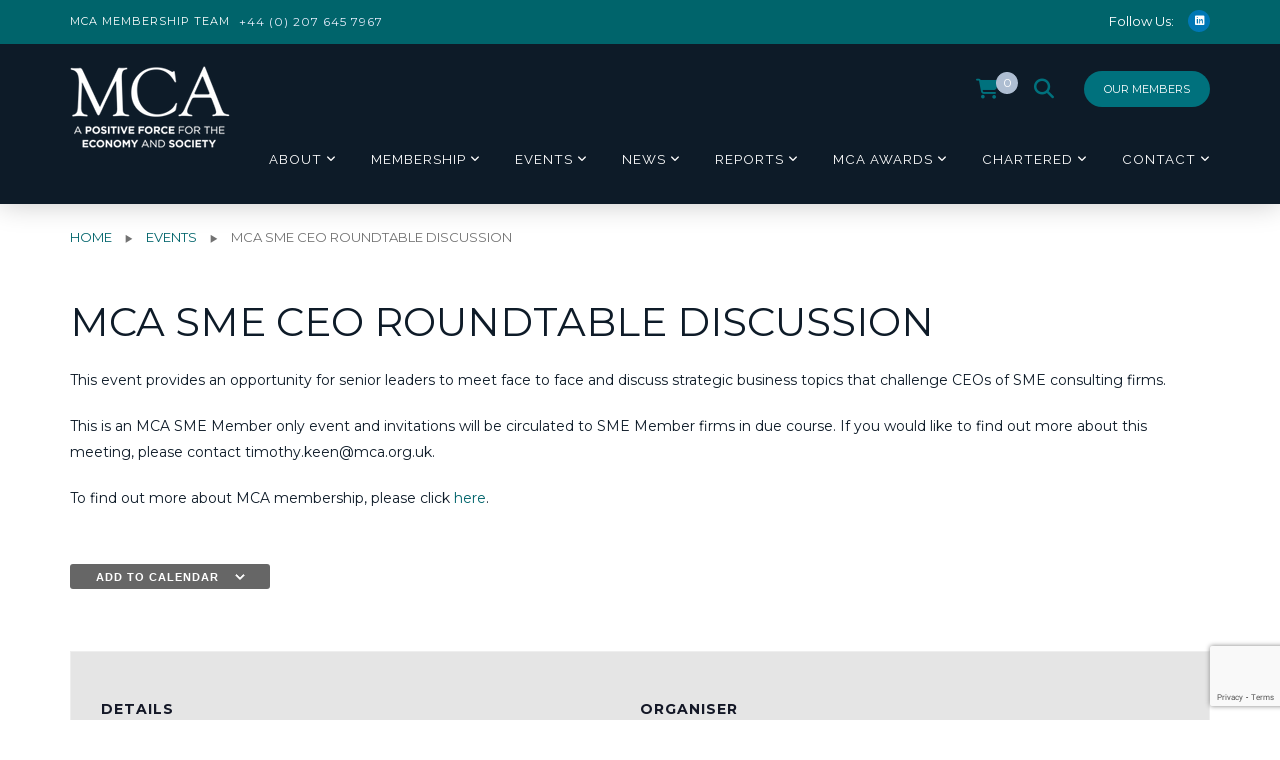

--- FILE ---
content_type: text/html; charset=UTF-8
request_url: https://www.mca.org.uk/event/mca-sme-ceo-roundtable-discussion-mar-23
body_size: 23429
content:
<!doctype html>
<html lang="en-GB">
<head>
	<meta charset="UTF-8">
	<meta name="viewport" content="width=device-width, initial-scale=1">
	<link rel="profile" href="http://gmpg.org/xfn/11">
	<script
				type="text/javascript"
				src="https://app.termly.io/resource-blocker/5678a897-2e27-4b81-b32b-f0e2a1860ab2">
			</script><link rel='stylesheet' id='tribe-events-views-v2-bootstrap-datepicker-styles-css' href='https://www.mca.org.uk/wp-content/plugins/the-events-calendar/vendor/bootstrap-datepicker/css/bootstrap-datepicker.standalone.min.css?ver=6.15.10' type='text/css' media='all' />
<link rel='stylesheet' id='tec-variables-skeleton-css' href='https://www.mca.org.uk/wp-content/plugins/event-tickets/common/build/css/variables-skeleton.css?ver=6.9.9' type='text/css' media='all' />
<link rel='stylesheet' id='tribe-common-skeleton-style-css' href='https://www.mca.org.uk/wp-content/plugins/event-tickets/common/build/css/common-skeleton.css?ver=6.9.9' type='text/css' media='all' />
<link rel='stylesheet' id='tribe-tooltipster-css-css' href='https://www.mca.org.uk/wp-content/plugins/event-tickets/common/vendor/tooltipster/tooltipster.bundle.min.css?ver=6.9.9' type='text/css' media='all' />
<link rel='stylesheet' id='tribe-events-views-v2-skeleton-css' href='https://www.mca.org.uk/wp-content/plugins/the-events-calendar/build/css/views-skeleton.css?ver=6.15.10' type='text/css' media='all' />
<link rel='stylesheet' id='tec-variables-full-css' href='https://www.mca.org.uk/wp-content/plugins/event-tickets/common/build/css/variables-full.css?ver=6.9.9' type='text/css' media='all' />
<link rel='stylesheet' id='tribe-common-full-style-css' href='https://www.mca.org.uk/wp-content/plugins/event-tickets/common/build/css/common-full.css?ver=6.9.9' type='text/css' media='all' />
<link rel='stylesheet' id='tribe-events-views-v2-full-css' href='https://www.mca.org.uk/wp-content/plugins/the-events-calendar/build/css/views-full.css?ver=6.15.10' type='text/css' media='all' />
<link rel='stylesheet' id='tribe-events-views-v2-print-css' href='https://www.mca.org.uk/wp-content/plugins/the-events-calendar/build/css/views-print.css?ver=6.15.10' type='text/css' media='print' />
<link rel='stylesheet' id='tribe-events-pro-views-v2-print-css' href='https://www.mca.org.uk/wp-content/plugins/events-calendar-pro/build/css/views-print.css?ver=7.7.9' type='text/css' media='print' />
<meta name='robots' content='index, follow, max-image-preview:large, max-snippet:-1, max-video-preview:-1' />
	<style>img:is([sizes="auto" i], [sizes^="auto," i]) { contain-intrinsic-size: 3000px 1500px }</style>
	
	<!-- This site is optimized with the Yoast SEO Premium plugin v24.6 (Yoast SEO v26.2) - https://yoast.com/wordpress/plugins/seo/ -->
	<title>MCA SME CEO Roundtable Discussion - MCA</title>
	<meta name="description" content="The MCA hosts a number of events of the year, including our awards. Click here to view the events calander and book your place today" />
	<link rel="canonical" href="https://www.mca.org.uk/event/mca-sme-ceo-roundtable-discussion-mar-23" />
	<meta property="og:locale" content="en_GB" />
	<meta property="og:type" content="article" />
	<meta property="og:title" content="MCA SME CEO Roundtable Discussion" />
	<meta property="og:description" content="The MCA hosts a number of events of the year, including our awards. Click here to view the events calander and book your place today" />
	<meta property="og:url" content="https://www.mca.org.uk/event/mca-sme-ceo-roundtable-discussion-mar-23" />
	<meta property="og:site_name" content="MCA" />
	<meta property="article:modified_time" content="2023-03-08T11:00:40+00:00" />
	<meta property="og:image" content="https://www.mca.org.uk/wp-content/uploads/2022/12/DI-Data-event-image.png" />
	<meta property="og:image:width" content="460" />
	<meta property="og:image:height" content="282" />
	<meta property="og:image:type" content="image/png" />
	<meta name="twitter:card" content="summary_large_image" />
	<meta name="twitter:site" content="@TheMCA_UK" />
	<meta name="twitter:label1" content="Est. reading time" />
	<meta name="twitter:data1" content="1 minute" />
	<script type="application/ld+json" class="yoast-schema-graph">{"@context":"https://schema.org","@graph":[{"@type":"WebPage","@id":"https://www.mca.org.uk/event/mca-sme-ceo-roundtable-discussion-mar-23","url":"https://www.mca.org.uk/event/mca-sme-ceo-roundtable-discussion-mar-23","name":"MCA SME CEO Roundtable Discussion - MCA","isPartOf":{"@id":"https://www.mca.org.uk/#website"},"primaryImageOfPage":{"@id":"https://www.mca.org.uk/event/mca-sme-ceo-roundtable-discussion-mar-23#primaryimage"},"image":{"@id":"https://www.mca.org.uk/event/mca-sme-ceo-roundtable-discussion-mar-23#primaryimage"},"thumbnailUrl":"https://www.mca.org.uk/wp-content/uploads/2022/12/DI-Data-event-image.png","datePublished":"2022-12-14T16:58:00+00:00","dateModified":"2023-03-08T11:00:40+00:00","description":"The MCA hosts a number of events of the year, including our awards. Click here to view the events calander and book your place today","breadcrumb":{"@id":"https://www.mca.org.uk/event/mca-sme-ceo-roundtable-discussion-mar-23#breadcrumb"},"inLanguage":"en-GB","potentialAction":[{"@type":"ReadAction","target":["https://www.mca.org.uk/event/mca-sme-ceo-roundtable-discussion-mar-23"]}]},{"@type":"ImageObject","inLanguage":"en-GB","@id":"https://www.mca.org.uk/event/mca-sme-ceo-roundtable-discussion-mar-23#primaryimage","url":"https://www.mca.org.uk/wp-content/uploads/2022/12/DI-Data-event-image.png","contentUrl":"https://www.mca.org.uk/wp-content/uploads/2022/12/DI-Data-event-image.png","width":460,"height":282},{"@type":"BreadcrumbList","@id":"https://www.mca.org.uk/event/mca-sme-ceo-roundtable-discussion-mar-23#breadcrumb","itemListElement":[{"@type":"ListItem","position":1,"name":"Home","item":"https://www.mca.org.uk/"},{"@type":"ListItem","position":2,"name":"Events","item":"https://www.mca.org.uk/events/"},{"@type":"ListItem","position":3,"name":"MCA SME CEO Roundtable Discussion"}]},{"@type":"WebSite","@id":"https://www.mca.org.uk/#website","url":"https://www.mca.org.uk/","name":"MCA","description":"The representative body for management consultancy firms in the UK","publisher":{"@id":"https://www.mca.org.uk/#organization"},"potentialAction":[{"@type":"SearchAction","target":{"@type":"EntryPoint","urlTemplate":"https://www.mca.org.uk/?s={search_term_string}"},"query-input":{"@type":"PropertyValueSpecification","valueRequired":true,"valueName":"search_term_string"}}],"inLanguage":"en-GB"},{"@type":"Organization","@id":"https://www.mca.org.uk/#organization","name":"Management Consultancies Association (MCA)","url":"https://www.mca.org.uk/","logo":{"@type":"ImageObject","inLanguage":"en-GB","@id":"https://www.mca.org.uk/#/schema/logo/image/","url":"https://www.mca.org.uk/wp-content/uploads/2022/01/MCA-Logo-SM-BLUE.png","contentUrl":"https://www.mca.org.uk/wp-content/uploads/2022/01/MCA-Logo-SM-BLUE.png","width":300,"height":300,"caption":"Management Consultancies Association (MCA)"},"image":{"@id":"https://www.mca.org.uk/#/schema/logo/image/"},"sameAs":["https://x.com/TheMCA_UK","https://www.linkedin.com/company/management-consultancies-association/"]},{"@type":"Event","name":"MCA SME CEO Roundtable Discussion","description":"This event provides an opportunity for senior leaders to meet face to face…","image":{"@id":"https://www.mca.org.uk/event/mca-sme-ceo-roundtable-discussion-mar-23#primaryimage"},"url":"https://www.mca.org.uk/event/mca-sme-ceo-roundtable-discussion-mar-23/","eventAttendanceMode":"https://schema.org/OfflineEventAttendanceMode","eventStatus":"https://schema.org/EventScheduled","startDate":"2023-03-09T17:30:00+00:00","endDate":"2023-03-09T19:00:00+00:00","location":{"@type":"Place","name":"Management Consultancies Association","description":"","url":"https://www.mca.org.uk/venue/management-consultancies-association","address":{"@type":"PostalAddress","streetAddress":"36-38 Cornhill","addressLocality":"London","addressRegion":"United Kingdom","postalCode":"EC3V 3NG","addressCountry":"United Kingdom"},"telephone":"02076457950","sameAs":""},"organizer":{"@type":"Person","name":"Tim Keen","description":"","url":"","telephone":"","email":"&#116;&#105;mot&#104;y&#46;&#107;&#101;e&#110;&#64;mc&#97;.&#111;&#114;&#103;.&#117;&#107;"},"@id":"https://www.mca.org.uk/event/mca-sme-ceo-roundtable-discussion-mar-23#event","mainEntityOfPage":{"@id":"https://www.mca.org.uk/event/mca-sme-ceo-roundtable-discussion-mar-23"}}]}</script>
	<!-- / Yoast SEO Premium plugin. -->


<link rel='dns-prefetch' href='//connect.facebook.net' />
<link rel='dns-prefetch' href='//fonts.googleapis.com' />
<link rel='preconnect' href='https://fonts.gstatic.com' crossorigin />
<link rel="alternate" type="application/rss+xml" title="MCA &raquo; Feed" href="https://www.mca.org.uk/feed" />
<link rel="alternate" type="application/rss+xml" title="MCA &raquo; Comments Feed" href="https://www.mca.org.uk/comments/feed" />
<link rel="alternate" type="text/calendar" title="MCA &raquo; iCal Feed" href="https://www.mca.org.uk/events/?ical=1" />
<script type="text/javascript">
/* <![CDATA[ */
window._wpemojiSettings = {"baseUrl":"https:\/\/s.w.org\/images\/core\/emoji\/16.0.1\/72x72\/","ext":".png","svgUrl":"https:\/\/s.w.org\/images\/core\/emoji\/16.0.1\/svg\/","svgExt":".svg","source":{"concatemoji":"https:\/\/www.mca.org.uk\/wp-includes\/js\/wp-emoji-release.min.js?ver=6.8.3"}};
/*! This file is auto-generated */
!function(s,n){var o,i,e;function c(e){try{var t={supportTests:e,timestamp:(new Date).valueOf()};sessionStorage.setItem(o,JSON.stringify(t))}catch(e){}}function p(e,t,n){e.clearRect(0,0,e.canvas.width,e.canvas.height),e.fillText(t,0,0);var t=new Uint32Array(e.getImageData(0,0,e.canvas.width,e.canvas.height).data),a=(e.clearRect(0,0,e.canvas.width,e.canvas.height),e.fillText(n,0,0),new Uint32Array(e.getImageData(0,0,e.canvas.width,e.canvas.height).data));return t.every(function(e,t){return e===a[t]})}function u(e,t){e.clearRect(0,0,e.canvas.width,e.canvas.height),e.fillText(t,0,0);for(var n=e.getImageData(16,16,1,1),a=0;a<n.data.length;a++)if(0!==n.data[a])return!1;return!0}function f(e,t,n,a){switch(t){case"flag":return n(e,"\ud83c\udff3\ufe0f\u200d\u26a7\ufe0f","\ud83c\udff3\ufe0f\u200b\u26a7\ufe0f")?!1:!n(e,"\ud83c\udde8\ud83c\uddf6","\ud83c\udde8\u200b\ud83c\uddf6")&&!n(e,"\ud83c\udff4\udb40\udc67\udb40\udc62\udb40\udc65\udb40\udc6e\udb40\udc67\udb40\udc7f","\ud83c\udff4\u200b\udb40\udc67\u200b\udb40\udc62\u200b\udb40\udc65\u200b\udb40\udc6e\u200b\udb40\udc67\u200b\udb40\udc7f");case"emoji":return!a(e,"\ud83e\udedf")}return!1}function g(e,t,n,a){var r="undefined"!=typeof WorkerGlobalScope&&self instanceof WorkerGlobalScope?new OffscreenCanvas(300,150):s.createElement("canvas"),o=r.getContext("2d",{willReadFrequently:!0}),i=(o.textBaseline="top",o.font="600 32px Arial",{});return e.forEach(function(e){i[e]=t(o,e,n,a)}),i}function t(e){var t=s.createElement("script");t.src=e,t.defer=!0,s.head.appendChild(t)}"undefined"!=typeof Promise&&(o="wpEmojiSettingsSupports",i=["flag","emoji"],n.supports={everything:!0,everythingExceptFlag:!0},e=new Promise(function(e){s.addEventListener("DOMContentLoaded",e,{once:!0})}),new Promise(function(t){var n=function(){try{var e=JSON.parse(sessionStorage.getItem(o));if("object"==typeof e&&"number"==typeof e.timestamp&&(new Date).valueOf()<e.timestamp+604800&&"object"==typeof e.supportTests)return e.supportTests}catch(e){}return null}();if(!n){if("undefined"!=typeof Worker&&"undefined"!=typeof OffscreenCanvas&&"undefined"!=typeof URL&&URL.createObjectURL&&"undefined"!=typeof Blob)try{var e="postMessage("+g.toString()+"("+[JSON.stringify(i),f.toString(),p.toString(),u.toString()].join(",")+"));",a=new Blob([e],{type:"text/javascript"}),r=new Worker(URL.createObjectURL(a),{name:"wpTestEmojiSupports"});return void(r.onmessage=function(e){c(n=e.data),r.terminate(),t(n)})}catch(e){}c(n=g(i,f,p,u))}t(n)}).then(function(e){for(var t in e)n.supports[t]=e[t],n.supports.everything=n.supports.everything&&n.supports[t],"flag"!==t&&(n.supports.everythingExceptFlag=n.supports.everythingExceptFlag&&n.supports[t]);n.supports.everythingExceptFlag=n.supports.everythingExceptFlag&&!n.supports.flag,n.DOMReady=!1,n.readyCallback=function(){n.DOMReady=!0}}).then(function(){return e}).then(function(){var e;n.supports.everything||(n.readyCallback(),(e=n.source||{}).concatemoji?t(e.concatemoji):e.wpemoji&&e.twemoji&&(t(e.twemoji),t(e.wpemoji)))}))}((window,document),window._wpemojiSettings);
/* ]]> */
</script>
<link rel='stylesheet' id='tribe-events-full-pro-calendar-style-css' href='https://www.mca.org.uk/wp-content/plugins/events-calendar-pro/build/css/tribe-events-pro-full.css?ver=7.7.9' type='text/css' media='all' />
<link rel='stylesheet' id='tribe-events-virtual-skeleton-css' href='https://www.mca.org.uk/wp-content/plugins/events-calendar-pro/build/css/events-virtual-skeleton.css?ver=7.7.9' type='text/css' media='all' />
<link rel='stylesheet' id='tribe-events-virtual-full-css' href='https://www.mca.org.uk/wp-content/plugins/events-calendar-pro/build/css/events-virtual-full.css?ver=7.7.9' type='text/css' media='all' />
<link rel='stylesheet' id='tribe-events-virtual-single-skeleton-css' href='https://www.mca.org.uk/wp-content/plugins/events-calendar-pro/build/css/events-virtual-single-skeleton.css?ver=7.7.9' type='text/css' media='all' />
<link rel='stylesheet' id='tribe-events-virtual-single-full-css' href='https://www.mca.org.uk/wp-content/plugins/events-calendar-pro/build/css/events-virtual-single-full.css?ver=7.7.9' type='text/css' media='all' />
<link rel='stylesheet' id='tec-events-pro-single-css' href='https://www.mca.org.uk/wp-content/plugins/events-calendar-pro/build/css/events-single.css?ver=7.7.9' type='text/css' media='all' />
<link rel='stylesheet' id='tribe-events-calendar-pro-style-css' href='https://www.mca.org.uk/wp-content/plugins/events-calendar-pro/build/css/tribe-events-pro-full.css?ver=7.7.9' type='text/css' media='all' />
<link rel='stylesheet' id='tribe-events-pro-mini-calendar-block-styles-css' href='https://www.mca.org.uk/wp-content/plugins/events-calendar-pro/build/css/tribe-events-pro-mini-calendar-block.css?ver=7.7.9' type='text/css' media='all' />
<link rel='stylesheet' id='dashicons-css' href='https://www.mca.org.uk/wp-includes/css/dashicons.min.css?ver=6.8.3' type='text/css' media='all' />
<link rel='stylesheet' id='event-tickets-plus-tickets-css-css' href='https://www.mca.org.uk/wp-content/plugins/event-tickets-plus/build/css/tickets.css?ver=6.8.4' type='text/css' media='all' />
<link rel='stylesheet' id='event-tickets-tickets-css-css' href='https://www.mca.org.uk/wp-content/plugins/event-tickets/build/css/tickets-v1.css?ver=5.26.7' type='text/css' media='all' />
<link rel='stylesheet' id='event-tickets-tickets-rsvp-css-css' href='https://www.mca.org.uk/wp-content/plugins/event-tickets/build/css/rsvp-v1.css?ver=5.26.7' type='text/css' media='all' />
<link rel='stylesheet' id='tribe-events-v2-single-skeleton-css' href='https://www.mca.org.uk/wp-content/plugins/the-events-calendar/build/css/tribe-events-single-skeleton.css?ver=6.15.10' type='text/css' media='all' />
<link rel='stylesheet' id='tribe-events-v2-single-skeleton-full-css' href='https://www.mca.org.uk/wp-content/plugins/the-events-calendar/build/css/tribe-events-single-full.css?ver=6.15.10' type='text/css' media='all' />
<link rel='stylesheet' id='tribe-events-virtual-single-v2-skeleton-css' href='https://www.mca.org.uk/wp-content/plugins/events-calendar-pro/build/css/events-virtual-single-v2-skeleton.css?ver=7.7.9' type='text/css' media='all' />
<link rel='stylesheet' id='tribe-events-virtual-single-v2-full-css' href='https://www.mca.org.uk/wp-content/plugins/events-calendar-pro/build/css/events-virtual-single-v2-full.css?ver=7.7.9' type='text/css' media='all' />
<link rel='stylesheet' id='tribe-events-v2-virtual-single-block-css' href='https://www.mca.org.uk/wp-content/plugins/events-calendar-pro/build/css/events-virtual-single-block.css?ver=7.7.9' type='text/css' media='all' />
<style id='wp-emoji-styles-inline-css' type='text/css'>

	img.wp-smiley, img.emoji {
		display: inline !important;
		border: none !important;
		box-shadow: none !important;
		height: 1em !important;
		width: 1em !important;
		margin: 0 0.07em !important;
		vertical-align: -0.1em !important;
		background: none !important;
		padding: 0 !important;
	}
</style>
<link rel='stylesheet' id='wp-block-library-css' href='https://www.mca.org.uk/wp-includes/css/dist/block-library/style.min.css?ver=6.8.3' type='text/css' media='all' />
<style id='classic-theme-styles-inline-css' type='text/css'>
/*! This file is auto-generated */
.wp-block-button__link{color:#fff;background-color:#32373c;border-radius:9999px;box-shadow:none;text-decoration:none;padding:calc(.667em + 2px) calc(1.333em + 2px);font-size:1.125em}.wp-block-file__button{background:#32373c;color:#fff;text-decoration:none}
</style>
<link rel='stylesheet' id='tribe-events-v2-single-blocks-css' href='https://www.mca.org.uk/wp-content/plugins/the-events-calendar/build/css/tribe-events-single-blocks.css?ver=6.15.10' type='text/css' media='all' />
<style id='global-styles-inline-css' type='text/css'>
:root{--wp--preset--aspect-ratio--square: 1;--wp--preset--aspect-ratio--4-3: 4/3;--wp--preset--aspect-ratio--3-4: 3/4;--wp--preset--aspect-ratio--3-2: 3/2;--wp--preset--aspect-ratio--2-3: 2/3;--wp--preset--aspect-ratio--16-9: 16/9;--wp--preset--aspect-ratio--9-16: 9/16;--wp--preset--color--black: #000000;--wp--preset--color--cyan-bluish-gray: #abb8c3;--wp--preset--color--white: #ffffff;--wp--preset--color--pale-pink: #f78da7;--wp--preset--color--vivid-red: #cf2e2e;--wp--preset--color--luminous-vivid-orange: #ff6900;--wp--preset--color--luminous-vivid-amber: #fcb900;--wp--preset--color--light-green-cyan: #7bdcb5;--wp--preset--color--vivid-green-cyan: #00d084;--wp--preset--color--pale-cyan-blue: #8ed1fc;--wp--preset--color--vivid-cyan-blue: #0693e3;--wp--preset--color--vivid-purple: #9b51e0;--wp--preset--gradient--vivid-cyan-blue-to-vivid-purple: linear-gradient(135deg,rgba(6,147,227,1) 0%,rgb(155,81,224) 100%);--wp--preset--gradient--light-green-cyan-to-vivid-green-cyan: linear-gradient(135deg,rgb(122,220,180) 0%,rgb(0,208,130) 100%);--wp--preset--gradient--luminous-vivid-amber-to-luminous-vivid-orange: linear-gradient(135deg,rgba(252,185,0,1) 0%,rgba(255,105,0,1) 100%);--wp--preset--gradient--luminous-vivid-orange-to-vivid-red: linear-gradient(135deg,rgba(255,105,0,1) 0%,rgb(207,46,46) 100%);--wp--preset--gradient--very-light-gray-to-cyan-bluish-gray: linear-gradient(135deg,rgb(238,238,238) 0%,rgb(169,184,195) 100%);--wp--preset--gradient--cool-to-warm-spectrum: linear-gradient(135deg,rgb(74,234,220) 0%,rgb(151,120,209) 20%,rgb(207,42,186) 40%,rgb(238,44,130) 60%,rgb(251,105,98) 80%,rgb(254,248,76) 100%);--wp--preset--gradient--blush-light-purple: linear-gradient(135deg,rgb(255,206,236) 0%,rgb(152,150,240) 100%);--wp--preset--gradient--blush-bordeaux: linear-gradient(135deg,rgb(254,205,165) 0%,rgb(254,45,45) 50%,rgb(107,0,62) 100%);--wp--preset--gradient--luminous-dusk: linear-gradient(135deg,rgb(255,203,112) 0%,rgb(199,81,192) 50%,rgb(65,88,208) 100%);--wp--preset--gradient--pale-ocean: linear-gradient(135deg,rgb(255,245,203) 0%,rgb(182,227,212) 50%,rgb(51,167,181) 100%);--wp--preset--gradient--electric-grass: linear-gradient(135deg,rgb(202,248,128) 0%,rgb(113,206,126) 100%);--wp--preset--gradient--midnight: linear-gradient(135deg,rgb(2,3,129) 0%,rgb(40,116,252) 100%);--wp--preset--font-size--small: 13px;--wp--preset--font-size--medium: 20px;--wp--preset--font-size--large: 36px;--wp--preset--font-size--x-large: 42px;--wp--preset--spacing--20: 0.44rem;--wp--preset--spacing--30: 0.67rem;--wp--preset--spacing--40: 1rem;--wp--preset--spacing--50: 1.5rem;--wp--preset--spacing--60: 2.25rem;--wp--preset--spacing--70: 3.38rem;--wp--preset--spacing--80: 5.06rem;--wp--preset--shadow--natural: 6px 6px 9px rgba(0, 0, 0, 0.2);--wp--preset--shadow--deep: 12px 12px 50px rgba(0, 0, 0, 0.4);--wp--preset--shadow--sharp: 6px 6px 0px rgba(0, 0, 0, 0.2);--wp--preset--shadow--outlined: 6px 6px 0px -3px rgba(255, 255, 255, 1), 6px 6px rgba(0, 0, 0, 1);--wp--preset--shadow--crisp: 6px 6px 0px rgba(0, 0, 0, 1);}:where(.is-layout-flex){gap: 0.5em;}:where(.is-layout-grid){gap: 0.5em;}body .is-layout-flex{display: flex;}.is-layout-flex{flex-wrap: wrap;align-items: center;}.is-layout-flex > :is(*, div){margin: 0;}body .is-layout-grid{display: grid;}.is-layout-grid > :is(*, div){margin: 0;}:where(.wp-block-columns.is-layout-flex){gap: 2em;}:where(.wp-block-columns.is-layout-grid){gap: 2em;}:where(.wp-block-post-template.is-layout-flex){gap: 1.25em;}:where(.wp-block-post-template.is-layout-grid){gap: 1.25em;}.has-black-color{color: var(--wp--preset--color--black) !important;}.has-cyan-bluish-gray-color{color: var(--wp--preset--color--cyan-bluish-gray) !important;}.has-white-color{color: var(--wp--preset--color--white) !important;}.has-pale-pink-color{color: var(--wp--preset--color--pale-pink) !important;}.has-vivid-red-color{color: var(--wp--preset--color--vivid-red) !important;}.has-luminous-vivid-orange-color{color: var(--wp--preset--color--luminous-vivid-orange) !important;}.has-luminous-vivid-amber-color{color: var(--wp--preset--color--luminous-vivid-amber) !important;}.has-light-green-cyan-color{color: var(--wp--preset--color--light-green-cyan) !important;}.has-vivid-green-cyan-color{color: var(--wp--preset--color--vivid-green-cyan) !important;}.has-pale-cyan-blue-color{color: var(--wp--preset--color--pale-cyan-blue) !important;}.has-vivid-cyan-blue-color{color: var(--wp--preset--color--vivid-cyan-blue) !important;}.has-vivid-purple-color{color: var(--wp--preset--color--vivid-purple) !important;}.has-black-background-color{background-color: var(--wp--preset--color--black) !important;}.has-cyan-bluish-gray-background-color{background-color: var(--wp--preset--color--cyan-bluish-gray) !important;}.has-white-background-color{background-color: var(--wp--preset--color--white) !important;}.has-pale-pink-background-color{background-color: var(--wp--preset--color--pale-pink) !important;}.has-vivid-red-background-color{background-color: var(--wp--preset--color--vivid-red) !important;}.has-luminous-vivid-orange-background-color{background-color: var(--wp--preset--color--luminous-vivid-orange) !important;}.has-luminous-vivid-amber-background-color{background-color: var(--wp--preset--color--luminous-vivid-amber) !important;}.has-light-green-cyan-background-color{background-color: var(--wp--preset--color--light-green-cyan) !important;}.has-vivid-green-cyan-background-color{background-color: var(--wp--preset--color--vivid-green-cyan) !important;}.has-pale-cyan-blue-background-color{background-color: var(--wp--preset--color--pale-cyan-blue) !important;}.has-vivid-cyan-blue-background-color{background-color: var(--wp--preset--color--vivid-cyan-blue) !important;}.has-vivid-purple-background-color{background-color: var(--wp--preset--color--vivid-purple) !important;}.has-black-border-color{border-color: var(--wp--preset--color--black) !important;}.has-cyan-bluish-gray-border-color{border-color: var(--wp--preset--color--cyan-bluish-gray) !important;}.has-white-border-color{border-color: var(--wp--preset--color--white) !important;}.has-pale-pink-border-color{border-color: var(--wp--preset--color--pale-pink) !important;}.has-vivid-red-border-color{border-color: var(--wp--preset--color--vivid-red) !important;}.has-luminous-vivid-orange-border-color{border-color: var(--wp--preset--color--luminous-vivid-orange) !important;}.has-luminous-vivid-amber-border-color{border-color: var(--wp--preset--color--luminous-vivid-amber) !important;}.has-light-green-cyan-border-color{border-color: var(--wp--preset--color--light-green-cyan) !important;}.has-vivid-green-cyan-border-color{border-color: var(--wp--preset--color--vivid-green-cyan) !important;}.has-pale-cyan-blue-border-color{border-color: var(--wp--preset--color--pale-cyan-blue) !important;}.has-vivid-cyan-blue-border-color{border-color: var(--wp--preset--color--vivid-cyan-blue) !important;}.has-vivid-purple-border-color{border-color: var(--wp--preset--color--vivid-purple) !important;}.has-vivid-cyan-blue-to-vivid-purple-gradient-background{background: var(--wp--preset--gradient--vivid-cyan-blue-to-vivid-purple) !important;}.has-light-green-cyan-to-vivid-green-cyan-gradient-background{background: var(--wp--preset--gradient--light-green-cyan-to-vivid-green-cyan) !important;}.has-luminous-vivid-amber-to-luminous-vivid-orange-gradient-background{background: var(--wp--preset--gradient--luminous-vivid-amber-to-luminous-vivid-orange) !important;}.has-luminous-vivid-orange-to-vivid-red-gradient-background{background: var(--wp--preset--gradient--luminous-vivid-orange-to-vivid-red) !important;}.has-very-light-gray-to-cyan-bluish-gray-gradient-background{background: var(--wp--preset--gradient--very-light-gray-to-cyan-bluish-gray) !important;}.has-cool-to-warm-spectrum-gradient-background{background: var(--wp--preset--gradient--cool-to-warm-spectrum) !important;}.has-blush-light-purple-gradient-background{background: var(--wp--preset--gradient--blush-light-purple) !important;}.has-blush-bordeaux-gradient-background{background: var(--wp--preset--gradient--blush-bordeaux) !important;}.has-luminous-dusk-gradient-background{background: var(--wp--preset--gradient--luminous-dusk) !important;}.has-pale-ocean-gradient-background{background: var(--wp--preset--gradient--pale-ocean) !important;}.has-electric-grass-gradient-background{background: var(--wp--preset--gradient--electric-grass) !important;}.has-midnight-gradient-background{background: var(--wp--preset--gradient--midnight) !important;}.has-small-font-size{font-size: var(--wp--preset--font-size--small) !important;}.has-medium-font-size{font-size: var(--wp--preset--font-size--medium) !important;}.has-large-font-size{font-size: var(--wp--preset--font-size--large) !important;}.has-x-large-font-size{font-size: var(--wp--preset--font-size--x-large) !important;}
:where(.wp-block-post-template.is-layout-flex){gap: 1.25em;}:where(.wp-block-post-template.is-layout-grid){gap: 1.25em;}
:where(.wp-block-columns.is-layout-flex){gap: 2em;}:where(.wp-block-columns.is-layout-grid){gap: 2em;}
:root :where(.wp-block-pullquote){font-size: 1.5em;line-height: 1.6;}
</style>
<link rel='stylesheet' id='contact-form-7-css' href='https://www.mca.org.uk/wp-content/plugins/contact-form-7/includes/css/styles.css?ver=6.1.3' type='text/css' media='all' />
<link rel='stylesheet' id='rt-megamenu-front-end-style-css' href='https://www.mca.org.uk/wp-content/plugins/radiantthemes-mega-menu/assets/css/rt-megamenu.css?ver=6.8.3' type='text/css' media='all' />
<link rel='stylesheet' id='woocommerce-layout-css' href='https://www.mca.org.uk/wp-content/plugins/woocommerce/assets/css/woocommerce-layout.css?ver=9.9.5' type='text/css' media='all' />
<style id='woocommerce-layout-inline-css' type='text/css'>

	.infinite-scroll .woocommerce-pagination {
		display: none;
	}
</style>
<link rel='stylesheet' id='woocommerce-smallscreen-css' href='https://www.mca.org.uk/wp-content/plugins/woocommerce/assets/css/woocommerce-smallscreen.css?ver=9.9.5' type='text/css' media='only screen and (max-width: 768px)' />
<link rel='stylesheet' id='woocommerce-general-css' href='https://www.mca.org.uk/wp-content/plugins/woocommerce/assets/css/woocommerce.css?ver=9.9.5' type='text/css' media='all' />
<style id='woocommerce-inline-inline-css' type='text/css'>
.woocommerce form .form-row .required { visibility: visible; }
</style>
<link rel='stylesheet' id='tribe-events-block-event-venue-css' href='https://www.mca.org.uk/wp-content/plugins/the-events-calendar/build/event-venue/frontend.css?ver=6.15.10' type='text/css' media='all' />
<link rel='stylesheet' id='brands-styles-css' href='https://www.mca.org.uk/wp-content/plugins/woocommerce/assets/css/brands.css?ver=9.9.5' type='text/css' media='all' />
<link rel='stylesheet' id='bootstrap-css' href='https://www.mca.org.uk/wp-content/themes/consultix/css/bootstrap.min.css' type='text/css' media='all' />
<link rel='stylesheet' id='font-awesome-css' href='https://www.mca.org.uk/wp-content/themes/mca-org-uk/fontawesome/css/fontawesome.min.css?ver=6.8.3' type='text/css' media='all' />
<link rel='stylesheet' id='elusive-icons-css' href='https://www.mca.org.uk/wp-content/themes/consultix/css/elusive-icons.min.css' type='text/css' media='all' />
<link rel='stylesheet' id='animate-css' href='https://www.mca.org.uk/wp-content/themes/consultix/css/animate.min.css' type='text/css' media='all' />
<link rel='stylesheet' id='js_composer_front-css' href='https://www.mca.org.uk/wp-content/plugins/js_composer/assets/css/js_composer.min.css?ver=8.7.2' type='text/css' media='all' />
<link rel='stylesheet' id='consultix-custom-css' href='https://www.mca.org.uk/wp-content/themes/consultix/css/radiantthemes-custom.css' type='text/css' media='all' />
<link rel='stylesheet' id='consultix-responsive-css' href='https://www.mca.org.uk/wp-content/themes/consultix/css/radiantthemes-responsive.css' type='text/css' media='all' />
<link rel='stylesheet' id='consultix-contact-box-widget-css' href='https://www.mca.org.uk/wp-content/themes/consultix/inc/widget/contact-box/css/consultix-contact-box.css' type='text/css' media='all' />
<link rel='stylesheet' id='consultix-header-style-nine-css' href='https://www.mca.org.uk/wp-content/themes/consultix/css/radiantthemes-header-style-nine.css' type='text/css' media='all' />
<link rel='stylesheet' id='consultix-footer-style-six-css' href='https://www.mca.org.uk/wp-content/themes/consultix/css/radiantthemes-footer-style-six.css' type='text/css' media='all' />
<link rel='stylesheet' id='color-scheme-midnight-blue-css' href='https://www.mca.org.uk/wp-content/themes/consultix/css/radiantthemes-color-scheme-midnight-blue.css' type='text/css' media='all' />
<link rel='stylesheet' id='radiantthemes-style-css' href='https://www.mca.org.uk/wp-content/themes/mca-org-uk/style.css?ver=6.8.3' type='text/css' media='all' />
<link rel='stylesheet' id='radiantthemes-button-element-one-css' href='https://www.mca.org.uk/wp-content/plugins/radiantthemes-addons/button/css/radiantthemes-button-element-one.css?ver=6.8.3' type='text/css' media='all' />
<style id='radiantthemes-button-element-one-inline-css' type='text/css'>
.team.element-six .team-item > .holder .data .btn, .rt-button.element-one > .rt-button-main, .rt-fancy-text-box > .holder > .more .btn, .rt-call-to-action-wraper .rt-call-to-action-item .btn:hover, .radiant-contact-form .form-row input[type=submit] {  border-radius:30px 30px 30px 30px ; }
</style>
<link rel='stylesheet' id='event-tickets-rsvp-css' href='https://www.mca.org.uk/wp-content/plugins/event-tickets/build/css/rsvp.css?ver=5.26.7' type='text/css' media='all' />
<link rel='stylesheet' id='mainStyle.css-css' href='https://www.mca.org.uk/wp-content/themes/mca-org-uk/assets/css/main.css?ver=6.8.3' type='text/css' media='all' />
<link rel='stylesheet' id='parent-theme-css' href='https://www.mca.org.uk/wp-content/themes/consultix/style.css?ver=6.8.3' type='text/css' media='all' />
<link rel='stylesheet' id='font-awesome-brands-css' href='https://www.mca.org.uk/wp-content/themes/mca-org-uk/fontawesome/css/brands.min.css?ver=6.8.3' type='text/css' media='all' />
<link rel='stylesheet' id='font-awesome-solid-css' href='https://www.mca.org.uk/wp-content/themes/mca-org-uk/fontawesome/css/solid.min.css?ver=6.8.3' type='text/css' media='all' />
<link rel='stylesheet' id='bsf-Defaults-css' href='https://www.mca.org.uk/wp-content/uploads/smile_fonts/Defaults/Defaults.css?ver=3.21.2' type='text/css' media='all' />
<link rel='stylesheet' id='woo_discount_pro_style-css' href='https://www.mca.org.uk/wp-content/plugins/woo-discount-rules-pro/Assets/Css/awdr_style.css?ver=2.6.5' type='text/css' media='all' />
<link rel="preload" as="style" href="https://fonts.googleapis.com/css?family=Montserrat:100,200,300,400,500,600,700,800,900,100italic,200italic,300italic,400italic,500italic,600italic,700italic,800italic,900italic%7CRaleway:400%7CLato:700&#038;subset=latin&#038;display=swap&#038;ver=1750841188" /><link rel="stylesheet" href="https://fonts.googleapis.com/css?family=Montserrat:100,200,300,400,500,600,700,800,900,100italic,200italic,300italic,400italic,500italic,600italic,700italic,800italic,900italic%7CRaleway:400%7CLato:700&#038;subset=latin&#038;display=swap&#038;ver=1750841188" media="print" onload="this.media='all'"><noscript><link rel="stylesheet" href="https://fonts.googleapis.com/css?family=Montserrat:100,200,300,400,500,600,700,800,900,100italic,200italic,300italic,400italic,500italic,600italic,700italic,800italic,900italic%7CRaleway:400%7CLato:700&#038;subset=latin&#038;display=swap&#038;ver=1750841188" /></noscript><script type="text/javascript" src="https://www.mca.org.uk/wp-includes/js/jquery/jquery.min.js?ver=3.7.1" id="jquery-core-js"></script>
<script type="text/javascript" src="https://www.mca.org.uk/wp-includes/js/jquery/jquery-migrate.min.js?ver=3.4.1" id="jquery-migrate-js"></script>
<script type="text/javascript" src="https://www.mca.org.uk/wp-content/plugins/event-tickets/common/build/js/tribe-common.js?ver=9c44e11f3503a33e9540" id="tribe-common-js"></script>
<script type="text/javascript" src="https://www.mca.org.uk/wp-content/plugins/the-events-calendar/build/js/views/breakpoints.js?ver=4208de2df2852e0b91ec" id="tribe-events-views-v2-breakpoints-js"></script>
<script type="text/javascript" src="//www.mca.org.uk/wp-content/plugins/revslider/sr6/assets/js/rbtools.min.js?ver=6.7.23" async id="tp-tools-js"></script>
<script type="text/javascript" src="//www.mca.org.uk/wp-content/plugins/revslider/sr6/assets/js/rs6.min.js?ver=6.7.23" async id="revmin-js"></script>
<script type="text/javascript" src="https://www.mca.org.uk/wp-content/plugins/woocommerce/assets/js/jquery-blockui/jquery.blockUI.min.js?ver=2.7.0-wc.9.9.5" id="jquery-blockui-js" defer="defer" data-wp-strategy="defer"></script>
<script type="text/javascript" src="https://www.mca.org.uk/wp-content/plugins/woocommerce/assets/js/js-cookie/js.cookie.min.js?ver=2.1.4-wc.9.9.5" id="js-cookie-js" defer="defer" data-wp-strategy="defer"></script>
<script type="text/javascript" id="woocommerce-js-extra">
/* <![CDATA[ */
var woocommerce_params = {"ajax_url":"\/wp-admin\/admin-ajax.php","wc_ajax_url":"\/?wc-ajax=%%endpoint%%","i18n_password_show":"Show password","i18n_password_hide":"Hide password"};
/* ]]> */
</script>
<script type="text/javascript" src="https://www.mca.org.uk/wp-content/plugins/woocommerce/assets/js/frontend/woocommerce.min.js?ver=9.9.5" id="woocommerce-js" defer="defer" data-wp-strategy="defer"></script>
<script type="text/javascript" src="https://www.mca.org.uk/wp-content/themes/consultix/js/retina.min.js?ver=1" id="retina-js"></script>
<script></script><link rel="https://api.w.org/" href="https://www.mca.org.uk/wp-json/" /><link rel="alternate" title="JSON" type="application/json" href="https://www.mca.org.uk/wp-json/wp/v2/tribe_events/46122" /><link rel="EditURI" type="application/rsd+xml" title="RSD" href="https://www.mca.org.uk/xmlrpc.php?rsd" />
<link rel='shortlink' href='https://www.mca.org.uk/?p=46122' />
<link rel="alternate" title="oEmbed (JSON)" type="application/json+oembed" href="https://www.mca.org.uk/wp-json/oembed/1.0/embed?url=https%3A%2F%2Fwww.mca.org.uk%2Fevent%2Fmca-sme-ceo-roundtable-discussion-mar-23" />
<link rel="alternate" title="oEmbed (XML)" type="text/xml+oembed" href="https://www.mca.org.uk/wp-json/oembed/1.0/embed?url=https%3A%2F%2Fwww.mca.org.uk%2Fevent%2Fmca-sme-ceo-roundtable-discussion-mar-23&#038;format=xml" />
<meta name="generator" content="Redux 4.5.8" /><!-- Global site tag (gtag.js) - Google Analytics -->
<script async src="https://www.googletagmanager.com/gtag/js?id=UA-1289183-1"></script>
<script>
 window.dataLayer = window.dataLayer || [];
 function gtag(){dataLayer.push(arguments);}
 gtag('js', new Date());

gtag('config', 'UA-1289183-1', { 'anonymize_ip': true });
</script>

<meta name="google-site-verification" content="w7VVlrvj-Y2IuZHobNsVCN99VgxJNff3nA_ToSOCMg0" />

<!-- Google Tag Manager -->
<script>(function(w,d,s,l,i){w[l]=w[l]||[];w[l].push(

{'gtm.start': new Date().getTime(),event:'gtm.js'}
);var f=d.getElementsByTagName(s)[0],
j=d.createElement(s),dl=l!='dataLayer'?'&l='+l:'';j.async=true;j.src=
'https://www.googletagmanager.com/gtm.js?id='+i+dl;f.parentNode.insertBefore(j,f);
})(window,document,'script','dataLayer','GTM-KVX4XGL');</script>
<!-- End Google Tag Manager -->

<Style>
.default-page ul:not(.contact):not([class*="woocommerce-"]):not([class*="tribe-"]) > li, .comment-content ul:not(.contact):not([class*="woocommerce-"]):not([class*="tribe-"]) > li {
	list-style: none;
}
</Style><meta name="et-api-version" content="v1"><meta name="et-api-origin" content="https://www.mca.org.uk"><link rel="https://theeventscalendar.com/" href="https://www.mca.org.uk/wp-json/tribe/tickets/v1/" /><meta name="tec-api-version" content="v1"><meta name="tec-api-origin" content="https://www.mca.org.uk"><link rel="alternate" href="https://www.mca.org.uk/wp-json/tribe/events/v1/events/46122" />        <style>
            .is-logged {
                display: none !important;
            }
            .not-logged {
                display: block !important;
            }
        </style>
        			<link rel="icon" href="https://www.mca.org.uk/wp-content/uploads/2019/02/MCA-Logo-fav.jpg" sizes="32x32" />
			<link rel="icon" href="https://www.mca.org.uk/wp-content/uploads/2019/07/mca.png" sizes="192x192">
			<link rel="apple-touch-icon-precomposed" href="https://www.mca.org.uk/wp-content/uploads/2019/07/mca.png" />
			<meta name="msapplication-TileImage" content="https://www.mca.org.uk/wp-content/uploads/2019/07/mca.png" />
			<noscript><style>.woocommerce-product-gallery{ opacity: 1 !important; }</style></noscript>
	<meta name="generator" content="Powered by WPBakery Page Builder - drag and drop page builder for WordPress."/>
<meta name="generator" content="Powered by Slider Revolution 6.7.23 - responsive, Mobile-Friendly Slider Plugin for WordPress with comfortable drag and drop interface." />
<script>function setREVStartSize(e){
			//window.requestAnimationFrame(function() {
				window.RSIW = window.RSIW===undefined ? window.innerWidth : window.RSIW;
				window.RSIH = window.RSIH===undefined ? window.innerHeight : window.RSIH;
				try {
					var pw = document.getElementById(e.c).parentNode.offsetWidth,
						newh;
					pw = pw===0 || isNaN(pw) || (e.l=="fullwidth" || e.layout=="fullwidth") ? window.RSIW : pw;
					e.tabw = e.tabw===undefined ? 0 : parseInt(e.tabw);
					e.thumbw = e.thumbw===undefined ? 0 : parseInt(e.thumbw);
					e.tabh = e.tabh===undefined ? 0 : parseInt(e.tabh);
					e.thumbh = e.thumbh===undefined ? 0 : parseInt(e.thumbh);
					e.tabhide = e.tabhide===undefined ? 0 : parseInt(e.tabhide);
					e.thumbhide = e.thumbhide===undefined ? 0 : parseInt(e.thumbhide);
					e.mh = e.mh===undefined || e.mh=="" || e.mh==="auto" ? 0 : parseInt(e.mh,0);
					if(e.layout==="fullscreen" || e.l==="fullscreen")
						newh = Math.max(e.mh,window.RSIH);
					else{
						e.gw = Array.isArray(e.gw) ? e.gw : [e.gw];
						for (var i in e.rl) if (e.gw[i]===undefined || e.gw[i]===0) e.gw[i] = e.gw[i-1];
						e.gh = e.el===undefined || e.el==="" || (Array.isArray(e.el) && e.el.length==0)? e.gh : e.el;
						e.gh = Array.isArray(e.gh) ? e.gh : [e.gh];
						for (var i in e.rl) if (e.gh[i]===undefined || e.gh[i]===0) e.gh[i] = e.gh[i-1];
											
						var nl = new Array(e.rl.length),
							ix = 0,
							sl;
						e.tabw = e.tabhide>=pw ? 0 : e.tabw;
						e.thumbw = e.thumbhide>=pw ? 0 : e.thumbw;
						e.tabh = e.tabhide>=pw ? 0 : e.tabh;
						e.thumbh = e.thumbhide>=pw ? 0 : e.thumbh;
						for (var i in e.rl) nl[i] = e.rl[i]<window.RSIW ? 0 : e.rl[i];
						sl = nl[0];
						for (var i in nl) if (sl>nl[i] && nl[i]>0) { sl = nl[i]; ix=i;}
						var m = pw>(e.gw[ix]+e.tabw+e.thumbw) ? 1 : (pw-(e.tabw+e.thumbw)) / (e.gw[ix]);
						newh =  (e.gh[ix] * m) + (e.tabh + e.thumbh);
					}
					var el = document.getElementById(e.c);
					if (el!==null && el) el.style.height = newh+"px";
					el = document.getElementById(e.c+"_wrapper");
					if (el!==null && el) {
						el.style.height = newh+"px";
						el.style.display = "block";
					}
				} catch(e){
					console.log("Failure at Presize of Slider:" + e)
				}
			//});
		  };</script>
<style id="consultix_theme_option-dynamic-css" title="dynamic-css" class="redux-options-output">body{background-color:#FFFFFF;}body{font-family:Montserrat,Arial, Helvetica, sans-serif;text-transform:none;line-height:26px;font-weight:400;font-style:normal;color:#0e1b28;font-size:14px;}h1{font-family:Montserrat,Arial, Helvetica, sans-serif;text-transform:uppercase;line-height:60px;letter-spacing:0px;font-weight:400;font-style:normal;color:#0e1b28;font-size:40px;}h2{font-family:Montserrat,Arial, Helvetica, sans-serif;text-transform:uppercase;line-height:50px;font-weight:400;font-style:normal;color:#0e1b28;font-size:32px;}h3{font-family:Montserrat,Arial, Helvetica, sans-serif;text-transform:uppercase;line-height:46px;font-weight:400;font-style:normal;color:#0e1b28;font-size:26px;}h4{font-family:Montserrat,Arial, Helvetica, sans-serif;line-height:35px;font-weight:400;font-style:normal;color:#0e1b28;font-size:20px;}h5{font-family:Montserrat,Arial, Helvetica, sans-serif;line-height:30px;letter-spacing:0px;font-weight:400;font-style:normal;color:#0e1b28;font-size:16px;}h6{font-family:Montserrat;line-height:27px;font-weight:400;font-style:normal;color:#0e1b28;font-size:16px;}.scrollup{background-color:#00717d;}.wraper_header.style-one .wraper_header_top, .wraper_header.style-three .wraper_header_top{background-color:#0e1b28;}.wraper_header.style-one .wraper_header_main, .wraper_header.style-two .wraper_header_main, .wraper_header.style-three .wraper_header_main, .wraper_header.style-four, .wraper_header.style-seven .wraper_header_main, .wraper_header.style-eight .wraper_header_main, #hamburger-menu, .wraper_flyout_menu{background-color:#0d1b28;}.wraper_header.style-two .wraper_header_main, .wraper_header.style-seven .wraper_header_main, .wraper_header.style-eight .wraper_header_main{border-bottom-color:rgba(255,255,255,0.5);}.wraper_header:not(.style-four):not(.style-five):not(.style-six):not(.style-nine):not(.style-ten) .nav{font-family:Montserrat;text-transform:uppercase;line-height:25px;letter-spacing:1px;font-weight:400;font-style:normal;color:#5b5b5b;font-size:14px;}.wraper_header.style-nine{-moz-box-shadow: 0 0 27px 0 rgba(5,6,6,0.22);-webkit-box-shadow: 0 0 27px 0 rgba(5,6,6,0.22);-ms-box-shadow: 0 0 27px 0 rgba(5,6,6,0.22);-o-box-shadow: 0 0 27px 0 rgba(5,6,6,0.22);box-shadow: 0 0 27px 0 rgba(5,6,6,0.22);}.wraper_header.style-nine .wraper_header_top{background-color:#00646b;}.wraper_header.style-nine .wraper_header_main{background-color:#0d1b28;}.wraper_header.style-nine .nav{font-family:Raleway;text-transform:uppercase;line-height:25px;letter-spacing:1px;font-weight:400;font-style:normal;color:#fff;font-size:13.3px;}.wraper_header.style-nine .nav > [class*="menu-"] > ul.menu > li:hover > a, .wraper_header.style-nine .nav > [class*="menu-"] > ul.menu > li.current-menu-item > a, .wraper_header.style-nine .nav > [class*="menu-"] > ul.menu > li.current-menu-parent > a, .wraper_header.style-nine .nav > [class*="menu-"] > ul.menu > li.current-menu-ancestor > a{color:#6C98B1;}.wraper_flyout_search{background-color:#000000;}.wraper_header.style-ten .wraper_header_top{background-color:#000000;}.wraper_header.style-ten .wraper_header_main{background-color:rgba(0,0,0,0.01);}.wraper_header.style-ten .nav{font-family:Lato;text-transform:uppercase;line-height:25px;font-weight:700;font-style:normal;color:#fff;font-size:15px;}.wraper_header.style-ten .nav > [class*="menu-"] > ul.menu > li:hover > a, .wraper_header.style-ten .nav > [class*="menu-"] > ul.menu > li.current-menu-item > a, .wraper_header.style-ten .nav > [class*="menu-"] > ul.menu > li.current-menu-parent > a, .wraper_header.style-ten .nav > [class*="menu-"] > ul.menu > li.current-menu-ancestor > a{color:#000000;}.wraper_inner_banner{background-color:transparent;}.wraper_inner_banner_main{border-bottom-color:rgba(95,232,16,0.01);}.wraper_inner_banner_main > .container{padding-top:46px;padding-bottom:0px;}.inner_banner_main .title{font-family:Montserrat,Arial, Helvetica, sans-serif;text-transform:capitalize;line-height:40px;letter-spacing:0px;font-weight:400;font-style:normal;color:#1b202a;font-size:32px;}.inner_banner_main .subtitle{font-family:Montserrat,Arial, Helvetica, sans-serif;text-transform:uppercase;line-height:22px;font-weight:400;font-style:normal;color:#1b202a;font-size:20px;}.inner_banner_breadcrumb #crumbs{font-family:Montserrat,Arial, Helvetica, sans-serif;text-transform:uppercase;line-height:22px;letter-spacing:10px;font-weight:400;font-style:normal;color:#727272;font-size:13px;}.wraper_inner_banner_breadcrumb > .container{padding-top:20px;padding-bottom:80px;}.wraper_footer{background-color:#0c1a28;background-repeat:no-repeat;background-position:right top;}.wraper_footer_main{border-bottom-color:rgba(255,255,255,0.01);}.wraper_footer_copyright{background-color:#003249;}.rt-button.element-one > .rt-button-main, .radiant-contact-form .form-row input[type=submit], .radiant-contact-form .form-row input[type=button], .radiant-contact-form .form-row button[type=submit], .post.style-two .post-read-more .btn, .post.style-three .entry-main .post-read-more .btn, .woocommerce #respond input#submit, .woocommerce .return-to-shop .button, .woocommerce form .form-row input.button, .widget-area > .widget.widget_price_filter .button, .rt-fancy-text-box.element-one > .holder > .more > a, .rt-fancy-text-box.element-two > .holder > .more > a, .rt-fancy-text-box.element-three > .holder > .more > a, .rt-fancy-text-box.element-four > .holder > .more > a, .team.element-six .team-item > .holder .data .btn, .rt-portfolio-box.element-one .rt-portfolio-box-item > .holder > .title .btn, .rt-portfolio-box.element-one .rt-portfolio-box-item > .holder > .data .btn, .rt-portfolio-box.element-two .rt-portfolio-box-item > .holder > .pic > .title .btn, .rt-portfolio-box.element-two .rt-portfolio-box-item > .holder > .pic > .data .btn, .rt-portfolio-box.element-four .rt-portfolio-box-item > .holder > .pic > .data .btn{padding-top:12px;padding-right:30px;padding-bottom:12px;padding-left:30px;}.rt-button.element-one > .rt-button-main, .radiant-contact-form .form-row input[type=submit], .radiant-contact-form .form-row input[type=button], .radiant-contact-form .form-row button[type=submit], .post.style-two .post-read-more .btn, .post.style-three .entry-main .post-read-more .btn, .woocommerce #respond input#submit, .woocommerce form .form-row input.button, .woocommerce .return-to-shop .button, .widget-area > .widget.widget_price_filter .button, .rt-fancy-text-box.element-one > .holder > .more > a, .rt-fancy-text-box.element-two > .holder > .more > a, .rt-fancy-text-box.element-three > .holder > .more > a, .rt-fancy-text-box.element-four > .holder > .more > a, .team.element-six .team-item > .holder .data .btn, .rt-portfolio-box.element-one .rt-portfolio-box-item > .holder > .title .btn, .rt-portfolio-box.element-one .rt-portfolio-box-item > .holder > .data .btn, .rt-portfolio-box.element-two .rt-portfolio-box-item > .holder > .pic > .title .btn, .rt-portfolio-box.element-two .rt-portfolio-box-item > .holder > .pic > .data .btn, .rt-portfolio-box.element-four .rt-portfolio-box-item > .holder > .pic > .data .btn{background-color:#ffffff;}.rt-button.element-one[class*="hover-style-"] .rt-button-main > .overlay, .radiant-contact-form .form-row input[type=submit]:hover, .radiant-contact-form .form-row input[type=button]:hover, .radiant-contact-form .form-row button[type=submit]:hover, .post.style-two .post-read-more .btn:hover, .post.style-three .entry-main .post-read-more .btn:hover, .woocommerce #respond input#submit, .woocommerce .return-to-shop .button:hover, .woocommerce form .form-row input.button:hover, .widget-area > .widget.widget_price_filter .button:hover, .rt-fancy-text-box.element-one > .holder > .more > a:hover, .rt-fancy-text-box.element-two > .holder > .more > a:hover, .rt-fancy-text-box.element-three > .holder > .more > a:hover, .rt-fancy-text-box.element-four > .holder > .more > a:hover, .team.element-six .team-item > .holder .data .btn:hover, .rt-portfolio-box.element-one .rt-portfolio-box-item > .holder > .title .btn:hover, .rt-portfolio-box.element-one .rt-portfolio-box-item > .holder > .data .btn:hover, .rt-portfolio-box.element-two .rt-portfolio-box-item > .holder > .pic > .title .btn:hover, .rt-portfolio-box.element-two .rt-portfolio-box-item > .holder > .pic > .data .btn:hover, .rt-portfolio-box.element-four .rt-portfolio-box-item > .holder > .pic > .data .btn:hover{background-color:#0e1b28;}.rt-button.element-one > .rt-button-main, .radiant-contact-form .form-row input[type=submit], .radiant-contact-form .form-row input[type=button], .radiant-contact-form .form-row button[type=submit], .post.style-two .post-read-more .btn, .post.style-three .entry-main .post-read-more .btn, .woocommerce #respond input#submit, .woocommerce .return-to-shop .button, .woocommerce form .form-row input.button, .widget-area > .widget.widget_price_filter .button, .rt-fancy-text-box.element-one > .holder > .more > a, .rt-fancy-text-box.element-two > .holder > .more > a, .rt-fancy-text-box.element-three > .holder > .more > a, .rt-fancy-text-box.element-four > .holder > .more > a, .team.element-six .team-item > .holder .data .btn, .rt-portfolio-box.element-one .rt-portfolio-box-item > .holder > .title .btn, .rt-portfolio-box.element-one .rt-portfolio-box-item > .holder > .data .btn, .rt-portfolio-box.element-two .rt-portfolio-box-item > .holder > .pic > .title .btn, .rt-portfolio-box.element-two .rt-portfolio-box-item > .holder > .pic > .data .btn, .rt-portfolio-box.element-four .rt-portfolio-box-item > .holder > .pic > .data .btn{border-top:2px solid #ededed;border-bottom:2px solid #ededed;border-left:2px solid #ededed;border-right:2px solid #ededed;}.rt-button.element-one > .rt-button-main:hover, .radiant-contact-form .form-row input[type=submit]:hover, .radiant-contact-form .form-row input[type=button]:hover, .radiant-contact-form .form-row button[type=submit]:hover, .post.style-two .post-read-more .btn:hover, .post.style-three .entry-main .post-read-more .btn:hover, .woocommerce #respond input#submit, .woocommerce .return-to-shop .button:hover, .woocommerce form .form-row input.button:hover, .widget-area > .widget.widget_price_filter .button:hover, .rt-fancy-text-box.element-one > .holder > .more > a:hover, .rt-fancy-text-box.element-two > .holder > .more > a:hover, .rt-fancy-text-box.element-three > .holder > .more > a:hover, .rt-fancy-text-box.element-four > .holder > .more > a:hover, .team.element-six .team-item > .holder .data .btn:hover, .rt-portfolio-box.element-one .rt-portfolio-box-item > .holder > .title .btn:hover, .rt-portfolio-box.element-one .rt-portfolio-box-item > .holder > .data .btn:hover, .rt-portfolio-box.element-two .rt-portfolio-box-item > .holder > .pic > .title .btn:hover, .rt-portfolio-box.element-two .rt-portfolio-box-item > .holder > .pic > .data .btn:hover, .rt-portfolio-box.element-four .rt-portfolio-box-item > .holder > .pic > .data .btn:hover{border-top:2px solid #ffffff;border-bottom:2px solid #ffffff;border-left:2px solid #ffffff;border-right:2px solid #ffffff;}.rt-button.element-one > .rt-button-main, .radiant-contact-form .form-row input[type=submit], .radiant-contact-form .form-row input[type=button], .radiant-contact-form .form-row button[type=submit], .post.style-two .post-read-more .btn, .post.style-three .entry-main .post-read-more .btn, .woocommerce #respond input#submit, .woocommerce .return-to-shop .button, .woocommerce form .form-row input.button, .widget-area > .widget.widget_price_filter .button, .rt-fancy-text-box.element-one > .holder > .more > a, .rt-fancy-text-box.element-two > .holder > .more > a, .rt-fancy-text-box.element-three > .holder > .more > a, .rt-fancy-text-box.element-four > .holder > .more > a, .team.element-six .team-item > .holder .data .btn, .rt-portfolio-box.element-one .rt-portfolio-box-item > .holder > .title .btn, .rt-portfolio-box.element-one .rt-portfolio-box-item > .holder > .data .btn, .rt-portfolio-box.element-two .rt-portfolio-box-item > .holder > .pic > .title .btn, .rt-portfolio-box.element-two .rt-portfolio-box-item > .holder > .pic > .data .btn, .rt-portfolio-box.element-four .rt-portfolio-box-item > .holder > .pic > .data .btn{-moz-box-shadow:     rgb(0,0,0);-webkit-box-shadow:     rgb(0,0,0);-ms-box-shadow:     rgb(0,0,0);-o-box-shadow:     rgb(0,0,0);box-shadow:     rgb(0,0,0);}.rt-button.element-one > .rt-button-main, .radiant-contact-form .form-row input[type=submit], .radiant-contact-form .form-row input[type=button], .radiant-contact-form .form-row button[type=submit], .post.style-two .post-read-more .btn, .post.style-three .entry-main .post-read-more .btn, .woocommerce #respond input#submit, .woocommerce .return-to-shop .button, .woocommerce form .form-row input.button, .widget-area > .widget.widget_price_filter .button, .rt-fancy-text-box.element-one > .holder > .more > a, .rt-fancy-text-box.element-two > .holder > .more > a, .rt-fancy-text-box.element-three > .holder > .more > a, .rt-fancy-text-box.element-four > .holder > .more > a, .team.element-six .team-item > .holder .data .btn, .rt-portfolio-box.element-one .rt-portfolio-box-item > .holder > .title .btn, .rt-portfolio-box.element-one .rt-portfolio-box-item > .holder > .data .btn, .rt-portfolio-box.element-two .rt-portfolio-box-item > .holder > .pic > .title .btn, .rt-portfolio-box.element-two .rt-portfolio-box-item > .holder > .pic > .data .btn, .rt-portfolio-box.element-four .rt-portfolio-box-item > .holder > .pic > .data .btn{font-family:Raleway;text-transform:uppercase;line-height:25px;letter-spacing:1px;font-weight:400;font-style:normal;color:#001139;font-size:12px;}.rt-button.element-one > .rt-button-main:hover, .radiant-contact-form .form-row input[type=submit]:hover, .radiant-contact-form .form-row input[type=button]:hover, .radiant-contact-form .form-row button[type=submit]:hover, .post.style-two .post-read-more .btn:hover, .post.style-three .entry-main .post-read-more .btn:hover, .woocommerce #respond input#submit, .woocommerce .return-to-shop .button:hover, .woocommerce form .form-row input.button:hover, .widget-area > .widget.widget_price_filter .button:hover, .rt-fancy-text-box.element-one > .holder > .more > a:hover, .rt-fancy-text-box.element-two > .holder > .more > a:hover, .rt-fancy-text-box.element-three > .holder > .more > a:hover, .rt-fancy-text-box.element-four > .holder > .more > a:hover, .team.element-six .team-item > .holder .data .btn:hover, .rt-portfolio-box.element-one .rt-portfolio-box-item > .holder > .title .btn:hover, .rt-portfolio-box.element-one .rt-portfolio-box-item > .holder > .data .btn:hover, .rt-portfolio-box.element-two .rt-portfolio-box-item > .holder > .pic > .title .btn:hover, .rt-portfolio-box.element-two .rt-portfolio-box-item > .holder > .pic > .data .btn:hover, .rt-portfolio-box.element-four .rt-portfolio-box-item > .holder > .pic > .data .btn:hover{color:#ffffff;}.rt-button.element-one > .rt-button-main i{color:#001139;}.rt-button.element-one > .rt-button-main:hover i{color:#ffffff;}.radiant-contact-form .form-row input[type=text], .radiant-contact-form .form-row input[type=email], .radiant-contact-form .form-row input[type=url], .radiant-contact-form .form-row input[type=tel], .radiant-contact-form .form-row input[type=number], .radiant-contact-form .form-row input[type=password], .radiant-contact-form .form-row input[type=date], .radiant-contact-form .form-row input[type=time], .radiant-contact-form .form-row select{height:45px;}.radiant-contact-form .form-row textarea{height:55px;}.radiant-contact-form .form-row input[type=text]:focus, .radiant-contact-form .form-row input[type=email]:focus, .radiant-contact-form .form-row input[type=url]:focus, .radiant-contact-form .form-row input[type=tel]:focus, .radiant-contact-form .form-row input[type=number]:focus, .radiant-contact-form .form-row input[type=password]:focus, .radiant-contact-form .form-row input[type=date]:focus, .radiant-contact-form .form-row input[type=time]:focus, .radiant-contact-form .form-row select:focus, .radiant-contact-form .form-row textarea:focus{padding-top:5px;padding-right:10px;padding-bottom:5px;padding-left:10px;}.radiant-contact-form .form-row input[type=text], .radiant-contact-form .form-row input[type=email], .radiant-contact-form .form-row input[type=url], .radiant-contact-form .form-row input[type=tel], .radiant-contact-form .form-row input[type=number], .radiant-contact-form .form-row input[type=password], .radiant-contact-form .form-row input[type=date], .radiant-contact-form .form-row input[type=time], .radiant-contact-form .form-row select, .radiant-contact-form .form-row textarea{-moz-box-shadow: 0 0 0 0 rgb(0,0,0);-webkit-box-shadow: 0 0 0 0 rgb(0,0,0);-ms-box-shadow: 0 0 0 0 rgb(0,0,0);-o-box-shadow: 0 0 0 0 rgb(0,0,0);box-shadow: 0 0 0 0 rgb(0,0,0);}.rt-accordion.element-one .rt-accordion-item{background-color:#ffffff;}.rt-accordion.element-two .rt-accordion-item > .rt-accordion-item-title > .rt-accordion-item-title-icon > .holder{background-color:#00174d;}.rt-accordion.element-two .rt-accordion-item.rt-active > .rt-accordion-item-title > .panel-title{color:#00174d;}.rt-accordion.element-three .rt-accordion-item > .rt-accordion-item-title > .rt-accordion-item-title-icon > .holder i, .rt-accordion.element-three .rt-accordion-item > .rt-accordion-item-title > .panel-title{color:#00174d;}.rt-fancy-text-box.element-one > .holder > .title > .icon i, .rt-fancy-text-box.element-one > .holder > .title > .fancy-text-tag, .rt-fancy-text-box.element-one > .holder > .title > .fancy-text-tag > a, .rt-fancy-text-box.element-two > .holder > .icon i, .rt-fancy-text-box.element-two > .holder > .title > .fancy-text-tag, .rt-fancy-text-box.element-two > .holder > .title > .fancy-text-tag > a, .rt-fancy-text-box.element-three > .holder > .title > .fancy-text-tag, .rt-fancy-text-box.element-three > .holder > .title > .fancy-text-tag > a, .rt-fancy-text-box.element-four > .holder > .title > .fancy-text-tag, .rt-fancy-text-box.element-four > .holder > .title > .fancy-text-tag > a{color:#00174d;}.rt-pricing-table.element-one > .holder > .data{background-color:#ffdc40;}.rt-pricing-table.element-one > .holder > .data h5{color:#ffffff;}.rt-pricing-table.element-one > .holder > .data .btn{background-color:#ffffff;}.rt-pricing-table.element-two.spotlight > .holder > .title:before, .rt-pricing-table.element-two.spotlight > .holder > .title:after, .rt-pricing-table.element-two > .holder > .title h4:before, .rt-pricing-table.element-two > .holder > .data .btn{background-color:#e60e46;}.rt-pricing-table.element-two > .holder > .title h5{color:#e60e46;}.rt-portfolio-box.element-one .rt-portfolio-box-item > .holder > .title, .rt-portfolio-box.element-one .rt-portfolio-box-item > .holder > .data, .rt-portfolio-box.element-two .rt-portfolio-box-item > .holder > .pic > .title > .table, .rt-portfolio-box.element-two .rt-portfolio-box-item > .holder > .pic > .data > .table{background-color:rgba(0,23,77,0.8);}.testimonial.element-one .testimonial-item > .holder > .title h5{color:#001a57;}.testimonial.element-one .testimonial-item > .holder > .title p{color:#ffffff;}.testimonial.element-one .testimonial-item > .holder > .data{background-color:#f2f0ee;}.testimonial.element-one .testimonial-item > .holder > .data:before{border-top-color:#f2f0ee;}.testimonial.element-one .testimonial-item > .holder > .data blockquote p{color:#b9cbf4;}.testimonial.element-two .testimonial-item > .holder > .title h5{color:#ffffff;}.testimonial.element-two .testimonial-item > .holder > .data blockquote p{color:#d8d4d4;}.testimonial.element-two .testimonial-item > .holder > .meta ul.social li a i{color:#ffffff;}.testimonial.element-three .testimonial-item > .holder > .data h5{color:#ffffff;}.testimonial.element-three .testimonial-item > .holder > .data blockquote p{color:#d8d4d4;}.testimonial.element-three .testimonial-item > .holder > .data ul.rating li i{color:#ffffff;}.testimonial.element-four .testimonial-item > .holder > .data h5{color:#ffffff;}.testimonial.element-four .testimonial-item > .holder > .data{background-color:rgba(0,0,0,0.01);}.testimonial.element-four .testimonial-item > .holder > .data blockquote p{color:#d8d4d4;}.testimonial.element-four .testimonial-item > .holder > .data ul.rating li i{color:#ffffff;}.testimonial.element-five .testimonial-item > .holder > .title h5{color:#ffffff;}.testimonial.element-five .testimonial-item > .holder > .title p{color:#001a57;}.testimonial.element-five .testimonial-item > .holder > .data{background-color:#584835;}.testimonial.element-five .testimonial-item > .holder > .data blockquote p{color:#ffffff;}.testimonial.element-six .testimonial-item > .holder > .data h5{color:#001a57;}.testimonial.element-six .testimonial-item > .holder > .data blockquote p{color:#222222;}.testimonial.element-seven .testimonial-item > .holder > .title h5{color:#ffffff;}.testimonial.element-seven .testimonial-item > .holder > .title p{color:#001a57;}.testimonial.element-seven .testimonial-item > .holder > .data blockquote p{color:#ffffff;}.testimonial.element-seven .testimonial-item > .holder > .title ul.rating li i{color:#001a57;}.testimonial.element-eight .testimonial-item > .holder > .title h5{color:#001a57;}.testimonial.element-eight .testimonial-item > .holder > .title p{color:#0f5c84;}.testimonial.element-eight .testimonial-item > .holder > .data{background-color:rgba(0,0,0,0.04);}.testimonial.element-eight .testimonial-item > .holder > .data blockquote p{color:#222222;}.testimonial.element-nine .testimonial-item > .holder > .title h5{color:#001a57;}.testimonial.element-nine .testimonial-item > .holder > .title p{color:#0f5c84;}.testimonial.element-nine .testimonial-item > .holder{background-color:rgba(0,0,0,0.02);}.testimonial.element-nine .testimonial-item > .holder > .data blockquote p{color:#222222;}.testimonial.element-ten .testimonial-item > .holder > .data h5{color:#001a57;}.testimonial.element-ten .testimonial-item > .holder > .data .role{color:#ffffff;}.testimonial.element-ten .testimonial-item > .holder > .data blockquote:before{background-color:#ffffff;}.testimonial.element-ten .testimonial-item > .holder > .data blockquote p{color:#b9cbf4;}.rt-loan-calculator.element-one > ul.nav-tabs > li.active > a, .rt-loan-calculator.element-one .rt-loan-calculator-form .form-row .form-row-slider .slider .slider-track > .slider-selection{background-color:#90a0c7;}.rt-loan-calculator.element-one > ul.nav-tabs > li.active > a{border-color:#90a0c7;}.rt-loan-calculator.element-one .rt-loan-calculator-form .result-row .result-row-amount p{color:#90a0c7;}.wraper_error_main > .container{padding-top:180px;padding-bottom:250px;}</style><noscript><style> .wpb_animate_when_almost_visible { opacity: 1; }</style></noscript></head>


<body infinity-scroll class="wp-singular tribe_events-template-default single single-tribe_events postid-46122 wp-theme-consultix wp-child-theme-mca-org-uk theme-consultix woocommerce-no-js tribe-no-js page-template-mca tribe-filter-live wpb-js-composer js-comp-ver-8.7.2 vc_responsive events-single tribe-events-style-full tribe-events-style-theme tribe-theme-consultix" data-nicescroll-cursorcolor="" data-nicescroll-cursorwidth="7px">

	
	
	<!-- overlay -->
	<div class="overlay"></div>
	<!-- overlay -->

	<!-- scrollup -->
			<div class="scrollup left">
			<i class="fa fa-angle-up"></i>
	</div>
	<!-- scrollup -->
					
	
<!-- wraper_header -->
<header class="wraper_header style-nine">
    <!-- wraper_header_top -->
	<div class="wraper_header_top">
		<div class="container">
			<!-- row -->
			<div class="row header_top">
			    <div class="col-lg-6 col-md-6 col-sm-6 col-xs-12 visible-lg visible-md visible-sm hidden-xs text-left">
			        <!-- header_top_item -->
			        <div class="header_top_item">
						<p>MCA Membership team <a href="tel:+44 (0) 207 645 7967">+44 (0) 207 645 7967</a></p>
			        </div>
			        <!-- header_top_item -->
			    </div>
			    <div class="col-lg-6 col-md-6 col-sm-6 col-xs-12 text-right">
			        <!-- header_top_item -->
			        <div class="header_top_item">
    			            					<!-- header-data-social -->
    					<div class="header-data-social">
    					    <p>Follow Us:</p>
    					        					    <!-- social -->
        					<ul class="social">
        						        						        						        						        						        						        						        							<li class="linkedin"><a href="https://www.linkedin.com/company/management-consultancies-association/" target=&quot;_blank&quot;><i class="fa fa-linkedin"></i></a></li>
        						        						        						        						        						        						        						        						        						        						        						        					</ul>
        					<!-- social -->
    					</div>
    					<!-- header-data-social -->
					</div>
			        <!-- header_top_item -->
			    </div>
			</div>
			<!-- row -->
		</div>
	</div>
	<!-- wraper_header_top -->
	<!-- wraper_header_main -->
                <div class="wraper_header_main i-am-sticky">
        		<div class="container">
			<!-- header_main -->
			<div class="header_main">
				<!-- brand-logo -->
				<div class="brand-logo radiantthemes-retina">
					<a href="https://www.mca.org.uk/"><img src="https://www.mca.org.uk/wp-content/uploads/2022/05/MCA-Logo-2022-with-society-WHITE-standard-small-1.png" alt="header_nine_logo"></a>
				</div>
				<!-- brand-logo -->
				<!-- responsive-nav -->
				<div class="responsive-nav hidden-lg hidden-md hidden-sm visible-xs" data-responsive-nav-displace="true">
					<i class="fa fa-bars"></i>
				</div>
				<!-- responsive-nav -->
								<!-- header-callback-button -->
				<div class="header-callback-button">
					<a class="btn" href="/members/">Our Members</a>
				</div>
				<!-- header-callback-button -->
								<!-- header_main_action -->
				<div class="header_main_action visible-lg visible-md visible-sm hidden-xs">
					<ul>
												<li class="header-cart-bar">
						    <a class="header-cart-bar-icon" href="https://www.mca.org.uk/cart">
							    <i class="fa fa-shopping-cart"></i>
							    <span class="cart-count">0</span>
							</a>
						</li>
																											<li class="flyout-searchbar-toggle">
									<i class="fa fa-search"></i>
									<i class="fa fa-times"></i>
								</li>
																		</ul>
				</div>
				<!-- header_main_action -->
				<!-- nav -->
				<nav class="nav visible-lg visible-md visible-sm hidden-xs">
					<div class="menu-main-menu-container"><ul id="menu-main-menu" class="menu rt-mega-menu-transition-default"><li id="menu-item-7294" class="menu-item menu-item-type-post_type menu-item-object-page menu-item-has-children menu-flyout rt-mega-menu-hover item-7294"><a  href="https://www.mca.org.uk/about-us">About</a>
<ul class="rt-sub-menu">
	<li id="menu-item-10390" class="menu-item menu-item-type-post_type menu-item-object-page rt-mega-menu-hover item-10390"><a  href="https://www.mca.org.uk/about-us">The Role of the MCA</a></li>
	<li id="menu-item-44436" class="menu-item menu-item-type-post_type menu-item-object-page rt-mega-menu-hover item-44436"><a  href="https://www.mca.org.uk/about-us/equality-diversity-and-inclusion-statement">MCA Diversity and Inclusion</a></li>
	<li id="menu-item-10570" class="menu-item menu-item-type-post_type menu-item-object-page rt-mega-menu-hover item-10570"><a  href="https://www.mca.org.uk/about-us/mca-team">MCA Team</a></li>
	<li id="menu-item-11163" class="menu-item menu-item-type-post_type menu-item-object-page rt-mega-menu-hover item-11163"><a  href="https://www.mca.org.uk/about-us/the-mca-board">The MCA Board</a></li>
	<li id="menu-item-7332" class="menu-item menu-item-type-post_type menu-item-object-page menu-item-has-children rt-mega-menu-hover item-7332"><a  href="https://www.mca.org.uk/the-young-mca">The Young MCA</a>
	<ul class="rt-sub-menu">
		<li id="menu-item-37463" class="menu-item menu-item-type-post_type menu-item-object-page rt-mega-menu-hover item-37463"><a  href="https://www.mca.org.uk/the-young-mca/about-the-young-mca">About the Young MCA</a></li>
	</ul>
</li>
	<li id="menu-item-11921" class="menu-item menu-item-type-custom menu-item-object-custom menu-item-has-children rt-mega-menu-hover item-11921"><a  href="https://www.mca.org.uk/committees">MCA Committees</a>
	<ul class="rt-sub-menu">
		<li id="menu-item-10336" class="menu-item menu-item-type-post_type menu-item-object-page rt-mega-menu-hover item-10336"><a  href="https://www.mca.org.uk/committees/council">MCA Council</a></li>
		<li id="menu-item-18321" class="menu-item menu-item-type-post_type menu-item-object-page rt-mega-menu-hover item-18321"><a  href="https://www.mca.org.uk/about-us/the-mca-board">The MCA Board</a></li>
		<li id="menu-item-33955" class="menu-item menu-item-type-post_type menu-item-object-page rt-mega-menu-hover item-33955"><a  href="https://www.mca.org.uk/committees/diversity-and-inclusion-working-group">Diversity and Inclusion Working Group</a></li>
		<li id="menu-item-34557" class="menu-item menu-item-type-post_type menu-item-object-page rt-mega-menu-hover item-34557"><a  href="https://www.mca.org.uk/committees/sustainability">Sustainability Working Group</a></li>
		<li id="menu-item-55834" class="menu-item menu-item-type-post_type menu-item-object-page rt-mega-menu-hover item-55834"><a  href="https://www.mca.org.uk/committees/public-sector-working-group">Public Sector Working Group</a></li>
		<li id="menu-item-47209" class="menu-item menu-item-type-post_type menu-item-object-page rt-mega-menu-hover item-47209"><a  href="https://www.mca.org.uk/committees/private-sector-working-group">Private Sector Working Group</a></li>
		<li id="menu-item-10033" class="menu-item menu-item-type-post_type menu-item-object-page rt-mega-menu-hover item-10033"><a  href="https://www.mca.org.uk/committees/audit">Audit</a></li>
		<li id="menu-item-10034" class="menu-item menu-item-type-post_type menu-item-object-page rt-mega-menu-hover item-10034"><a  href="https://www.mca.org.uk/committees/communications">Communications</a></li>
		<li id="menu-item-10035" class="menu-item menu-item-type-post_type menu-item-object-page rt-mega-menu-hover item-10035"><a  href="https://www.mca.org.uk/committees/the-sme-group">The SME Group</a></li>
		<li id="menu-item-11285" class="menu-item menu-item-type-post_type menu-item-object-page rt-mega-menu-hover item-11285"><a  href="https://www.mca.org.uk/committees/young-mca-council">Young MCA Council</a></li>
		<li id="menu-item-11286" class="menu-item menu-item-type-post_type menu-item-object-page rt-mega-menu-hover item-11286"><a  href="https://www.mca.org.uk/committees/young-mca-executive-committee">Young MCA Executive Committee</a></li>
		<li id="menu-item-28901" class="menu-item menu-item-type-post_type menu-item-object-page rt-mega-menu-hover item-28901"><a  href="https://www.mca.org.uk/committees/women-in-consulting">Women in Consulting</a></li>
	</ul>
</li>
</ul>
</li>
<li id="menu-item-10030" class="menu-item menu-item-type-post_type menu-item-object-page menu-item-has-children menu-flyout rt-mega-menu-hover item-10030"><a  href="https://www.mca.org.uk/membership">Membership</a>
<ul class="rt-sub-menu">
	<li id="menu-item-12762" class="menu-item menu-item-type-post_type menu-item-object-page rt-mega-menu-hover item-12762"><a  href="https://www.mca.org.uk/membership">MCA Membership</a></li>
	<li id="menu-item-10028" class="menu-item menu-item-type-post_type_archive menu-item-object-member rt-mega-menu-hover item-10028"><a  href="https://www.mca.org.uk/members">MCA Members</a></li>
	<li id="menu-item-10029" class="menu-item menu-item-type-post_type_archive menu-item-object-associate rt-mega-menu-hover item-10029"><a  href="https://www.mca.org.uk/associates">Associate Members</a></li>
	<li id="menu-item-10339" class="menu-item menu-item-type-post_type menu-item-object-page rt-mega-menu-hover item-10339"><a  href="https://www.mca.org.uk/membership/apply-for-membership">How to Join</a></li>
	<li id="menu-item-7270" class="menu-item menu-item-type-post_type menu-item-object-page menu-item-has-children rt-mega-menu-hover item-7270"><a  href="https://www.mca.org.uk/value-of-consulting">Value of Consulting</a>
	<ul class="rt-sub-menu">
		<li id="menu-item-12763" class="menu-item menu-item-type-post_type menu-item-object-page rt-mega-menu-hover item-12763"><a  href="https://www.mca.org.uk/value-of-consulting">How Consultants Add Value</a></li>
		<li id="menu-item-7275" class="menu-item menu-item-type-post_type menu-item-object-page rt-mega-menu-hover item-7275"><a  href="https://www.mca.org.uk/value-of-consulting/consulting-excellence">Consulting Excellence</a></li>
		<li id="menu-item-7296" class="menu-item menu-item-type-post_type menu-item-object-page rt-mega-menu-hover item-7296"><a  href="https://www.mca.org.uk/value-of-consulting/the-consulting-industry">The UK Consulting Industry</a></li>
		<li id="menu-item-7375" class="menu-item menu-item-type-taxonomy menu-item-object-category menu-item-has-children rt-mega-menu-hover item-7375"><a  href="https://www.mca.org.uk/category/consulting-case-studies">Consulting Case Studies</a>
		<ul class="rt-sub-menu">
			<li id="menu-item-11168" class="menu-item menu-item-type-taxonomy menu-item-object-category rt-mega-menu-hover item-11168"><a  href="https://www.mca.org.uk/category/consulting-case-studies/private">Consulting in the private sector</a></li>
			<li id="menu-item-11169" class="menu-item menu-item-type-taxonomy menu-item-object-category rt-mega-menu-hover item-11169"><a  href="https://www.mca.org.uk/category/consulting-case-studies/public">Consulting in the public sector</a></li>
		</ul>
</li>
		<li id="menu-item-10394" class="menu-item menu-item-type-post_type menu-item-object-page rt-mega-menu-hover item-10394"><a  href="https://www.mca.org.uk/value-of-consulting/thought-leadership">Thought Leadership</a></li>
		<li id="menu-item-11240" class="menu-item menu-item-type-post_type menu-item-object-page rt-mega-menu-hover item-11240"><a  href="https://www.mca.org.uk/value-of-consulting/digital-transformation">Digital Transformation</a></li>
		<li id="menu-item-37612" class="menu-item menu-item-type-post_type menu-item-object-page rt-mega-menu-hover item-37612"><a  href="https://www.mca.org.uk/value-of-consulting/sustainability">Sustainability</a></li>
		<li id="menu-item-18587" class="menu-item menu-item-type-post_type menu-item-object-page rt-mega-menu-hover item-18587"><a  href="https://www.mca.org.uk/value-of-consulting/infrastructure">Infrastructure</a></li>
	</ul>
</li>
</ul>
</li>
<li id="menu-item-70944" class="menu-item menu-item-type-post_type menu-item-object-page menu-item-has-children menu-flyout rt-mega-menu-hover item-70944"><a  href="https://www.mca.org.uk/mca-events">Events</a>
<ul class="rt-sub-menu">
	<li id="menu-item-8603" class="menu-item menu-item-type-taxonomy menu-item-object-tribe_events_cat current-tribe_events-ancestor current-menu-parent current-tribe_events-parent rt-mega-menu-hover item-8603"><a  href="https://www.mca.org.uk/events/category/mca-events">MCA</a></li>
	<li id="menu-item-47774" class="menu-item menu-item-type-taxonomy menu-item-object-tribe_events_cat rt-mega-menu-hover item-47774"><a  href="https://www.mca.org.uk/events/category/groups">Committees &amp; Working Groups</a></li>
	<li id="menu-item-8602" class="menu-item menu-item-type-taxonomy menu-item-object-tribe_events_cat rt-mega-menu-hover item-8602"><a  href="https://www.mca.org.uk/events/category/young-mca">Young MCA</a></li>
</ul>
</li>
<li id="menu-item-7372" class="menu-item menu-item-type-taxonomy menu-item-object-category menu-item-has-children menu-flyout rt-mega-menu-hover item-7372"><a  href="https://www.mca.org.uk/category/press-releases">News</a>
<ul class="rt-sub-menu">
	<li id="menu-item-10098" class="menu-item menu-item-type-taxonomy menu-item-object-category rt-mega-menu-hover item-10098"><a  href="https://www.mca.org.uk/category/press-releases">Press Releases</a></li>
	<li id="menu-item-10135" class="menu-item menu-item-type-taxonomy menu-item-object-category rt-mega-menu-hover item-10135"><a  href="https://www.mca.org.uk/category/member-news">MCA Member News</a></li>
	<li id="menu-item-11856" class="menu-item menu-item-type-taxonomy menu-item-object-category rt-mega-menu-hover item-11856"><a  href="https://www.mca.org.uk/category/young-mca-news">Young MCA News</a></li>
</ul>
</li>
<li id="menu-item-10343" class="menu-item menu-item-type-post_type menu-item-object-page menu-item-has-children menu-flyout rt-mega-menu-hover item-10343"><a  href="https://www.mca.org.uk/reports">Reports</a>
<ul class="rt-sub-menu">
	<li id="menu-item-65634" class="menu-item menu-item-type-post_type menu-item-object-page rt-mega-menu-hover item-65634"><a  href="https://www.mca.org.uk/reports/mca-annual-report">MCA Annual Report</a></li>
	<li id="menu-item-70173" class="menu-item menu-item-type-post_type menu-item-object-page rt-mega-menu-hover item-70173"><a  href="https://www.mca.org.uk/reports/mca-member-survey-2025">MCA Member Survey</a></li>
	<li id="menu-item-44604" class="menu-item menu-item-type-post_type menu-item-object-page rt-mega-menu-hover item-44604"><a  href="https://www.mca.org.uk/reports/mca-diversity-and-inclusion-toolkits">MCA Diversity and Inclusion Toolkits</a></li>
	<li id="menu-item-11221" class="menu-item menu-item-type-post_type menu-item-object-page rt-mega-menu-hover item-11221"><a  href="https://www.mca.org.uk/reports/mca-client-survey">Client Survey</a></li>
	<li id="menu-item-14223" class="menu-item menu-item-type-post_type menu-item-object-page rt-mega-menu-hover item-14223"><a  href="https://www.mca.org.uk/reports/the-value-of-consulting-in-the-public-sector">Public Sector Report</a></li>
	<li id="menu-item-23866" class="menu-item menu-item-type-post_type menu-item-object-product rt-mega-menu-hover item-23866"><a  href="https://www.mca.org.uk/report/the-value-of-consulting">The Value of Consulting</a></li>
	<li id="menu-item-18720" class="menu-item menu-item-type-post_type menu-item-object-page rt-mega-menu-hover item-18720"><a  href="https://www.mca.org.uk/reports/sme-guide">SME Guide</a></li>
	<li id="menu-item-21206" class="menu-item menu-item-type-post_type menu-item-object-page rt-mega-menu-hover item-21206"><a  href="https://www.mca.org.uk/reports/sme-checklist">SME Checklist</a></li>
	<li id="menu-item-8601" class="menu-item menu-item-type-taxonomy menu-item-object-product_cat rt-mega-menu-hover item-8601"><a  href="https://www.mca.org.uk/reports/mca-reports/other-reports">Other Reports</a></li>
</ul>
</li>
<li id="menu-item-77986" class="menu-item menu-item-type-post_type menu-item-object-page menu-item-has-children menu-flyout rt-mega-menu-hover item-77986"><a  href="https://www.mca.org.uk/mca-awards">MCA Awards</a>
<ul class="rt-sub-menu">
	<li id="menu-item-78196" class="menu-item menu-item-type-post_type menu-item-object-page rt-mega-menu-hover item-78196"><a  href="https://www.mca.org.uk/mca-awards/winners-2025">Winners 2025</a></li>
	<li id="menu-item-78203" class="menu-item menu-item-type-post_type menu-item-object-page rt-mega-menu-hover item-78203"><a  href="https://www.mca.org.uk/mca-awards">MCA Awards 2026</a></li>
	<li id="menu-item-77991" class="menu-item menu-item-type-custom menu-item-object-custom rt-mega-menu-hover item-77991"><a  href="/event/awards-purchase-entries">Purchase Entries 2026</a></li>
	<li id="menu-item-77987" class="menu-item menu-item-type-post_type menu-item-object-page rt-mega-menu-hover item-77987"><a  href="https://www.mca.org.uk/mca-awards/categories">Categories 2026</a></li>
	<li id="menu-item-78397" class="menu-item menu-item-type-post_type menu-item-object-page rt-mega-menu-hover item-78397"><a  href="https://www.mca.org.uk/mca-awards/judgingpanel">Judging Panel 2026</a></li>
	<li id="menu-item-14908" class="menu-item menu-item-type-custom menu-item-object-custom menu-item-has-children rt-mega-menu-hover item-14908"><a  href="#">Awards Guidance</a>
	<ul class="rt-sub-menu">
		<li id="menu-item-77989" class="menu-item menu-item-type-post_type menu-item-object-page rt-mega-menu-hover item-77989"><a  href="https://www.mca.org.uk/mca-awards/submission-guidance">Submission Guidance 2026</a></li>
		<li id="menu-item-67154" class="menu-item menu-item-type-post_type menu-item-object-page rt-mega-menu-hover item-67154"><a  href="https://www.mca.org.uk/mca-awards/guidance-videos">Guidance Videos 2026</a></li>
		<li id="menu-item-77990" class="menu-item menu-item-type-post_type menu-item-object-page rt-mega-menu-hover item-77990"><a  href="https://www.mca.org.uk/mca-awards/awards-timeline">Awards Timeline 2026</a></li>
		<li id="menu-item-77988" class="menu-item menu-item-type-post_type menu-item-object-page rt-mega-menu-hover item-77988"><a  href="https://www.mca.org.uk/mca-awards/faqs">Awards FAQs 2026</a></li>
	</ul>
</li>
	<li id="menu-item-7431" class="menu-item menu-item-type-custom menu-item-object-custom menu-item-has-children rt-mega-menu-hover item-7431"><a  href="#">Past Winners</a>
	<ul class="rt-sub-menu">
		<li id="menu-item-67357" class="menu-item menu-item-type-post_type menu-item-object-page rt-mega-menu-hover item-67357"><a  href="https://www.mca.org.uk/mca-awards/winners-2024">Winners 2024</a></li>
		<li id="menu-item-56145" class="menu-item menu-item-type-post_type menu-item-object-page rt-mega-menu-hover item-56145"><a  href="https://www.mca.org.uk/mca-awards/winners-2023">Winners 2023</a></li>
		<li id="menu-item-45215" class="menu-item menu-item-type-post_type menu-item-object-page rt-mega-menu-hover item-45215"><a  href="https://www.mca.org.uk/mca-awards/winners-2022">Winners 2022</a></li>
		<li id="menu-item-34808" class="menu-item menu-item-type-post_type menu-item-object-page rt-mega-menu-hover item-34808"><a  href="https://www.mca.org.uk/mca-awards/winners-2021">Winners 2021</a></li>
		<li id="menu-item-23396" class="menu-item menu-item-type-post_type menu-item-object-page rt-mega-menu-hover item-23396"><a  href="https://www.mca.org.uk/mca-awards/winners-2020">Winners 2020</a></li>
		<li id="menu-item-15234" class="menu-item menu-item-type-post_type menu-item-object-page rt-mega-menu-hover item-15234"><a  href="https://www.mca.org.uk/mca-awards/winners-2019">Winners 2019</a></li>
		<li id="menu-item-7433" class="menu-item menu-item-type-post_type menu-item-object-page rt-mega-menu-hover item-7433"><a  href="https://www.mca.org.uk/mca-awards/winners-2018">Winners 2018</a></li>
		<li id="menu-item-7435" class="menu-item menu-item-type-post_type menu-item-object-page rt-mega-menu-hover item-7435"><a  href="https://www.mca.org.uk/mca-awards/the-winner-2017">Winners 2017</a></li>
	</ul>
</li>
	<li id="menu-item-63965" class="menu-item menu-item-type-custom menu-item-object-custom menu-item-has-children rt-mega-menu-hover item-63965"><a  href="#">Past Finalists</a>
	<ul class="rt-sub-menu">
		<li id="menu-item-72893" class="menu-item menu-item-type-post_type menu-item-object-page rt-mega-menu-hover item-72893"><a  href="https://www.mca.org.uk/mca-awards/finalists-2025">Finalists 2025</a></li>
		<li id="menu-item-63033" class="menu-item menu-item-type-post_type menu-item-object-page rt-mega-menu-hover item-63033"><a  href="https://www.mca.org.uk/mca-awards/finalists-2024">Finalists 2024</a></li>
		<li id="menu-item-63980" class="menu-item menu-item-type-post_type menu-item-object-page rt-mega-menu-hover item-63980"><a  href="https://www.mca.org.uk/mca-awards/finalists-2023">Finalists 2023</a></li>
		<li id="menu-item-63981" class="menu-item menu-item-type-post_type menu-item-object-page rt-mega-menu-hover item-63981"><a  href="https://www.mca.org.uk/mca-awards/finalists-2022">Finalists 2022</a></li>
		<li id="menu-item-63982" class="menu-item menu-item-type-post_type menu-item-object-page rt-mega-menu-hover item-63982"><a  href="https://www.mca.org.uk/mca-awards/finalists-2021">Finalists 2021</a></li>
	</ul>
</li>
</ul>
</li>
<li id="menu-item-17014" class="menu-item menu-item-type-post_type menu-item-object-page menu-item-has-children menu-flyout rt-mega-menu-hover item-17014"><a  href="https://www.mca.org.uk/chartered-management-consultant-award">Chartered</a>
<ul class="rt-sub-menu">
	<li id="menu-item-39933" class="menu-item menu-item-type-post_type menu-item-object-page rt-mega-menu-hover item-39933"><a  href="https://www.mca.org.uk/chartered-management-consultant-award">About</a></li>
	<li id="menu-item-39947" class="menu-item menu-item-type-post_type menu-item-object-page rt-mega-menu-hover item-39947"><a  href="https://www.mca.org.uk/chartered-management-consultant-award/getting-started">Getting Started</a></li>
	<li id="menu-item-50539" class="menu-item menu-item-type-custom menu-item-object-custom rt-mega-menu-hover item-50539"><a  href="/chmc-members">Chmc Accredited Members</a></li>
	<li id="menu-item-39936" class="menu-item menu-item-type-post_type menu-item-object-page rt-mega-menu-hover item-39936"><a  href="https://www.mca.org.uk/chartered-management-consultant-award/setting-industry-standards">Setting Industry Standards</a></li>
	<li id="menu-item-40041" class="menu-item menu-item-type-post_type menu-item-object-page rt-mega-menu-hover item-40041"><a  href="https://www.mca.org.uk/chartered-management-consultant-award/benefits-of-chmc">Benefits of ChMC</a></li>
	<li id="menu-item-39942" class="menu-item menu-item-type-post_type menu-item-object-page rt-mega-menu-hover item-39942"><a  href="https://www.mca.org.uk/chartered-management-consultant-award/chmc-competency-framework">Competency Framework</a></li>
	<li id="menu-item-44520" class="menu-item menu-item-type-taxonomy menu-item-object-category rt-mega-menu-hover item-44520"><a  href="https://www.mca.org.uk/category/chmc-case-studies">ChMC Case Studies</a></li>
	<li id="menu-item-39938" class="menu-item menu-item-type-taxonomy menu-item-object-tribe_events_cat rt-mega-menu-hover item-39938"><a  href="https://www.mca.org.uk/events/category/chmc-events">ChMC Events</a></li>
	<li id="menu-item-39939" class="menu-item menu-item-type-taxonomy menu-item-object-category rt-mega-menu-hover item-39939"><a  href="https://www.mca.org.uk/category/chmc-news">ChMC News</a></li>
</ul>
</li>
<li id="menu-item-7379" class="menu-item menu-item-type-post_type menu-item-object-page menu-item-has-children menu-flyout rt-mega-menu-hover item-7379"><a  href="https://www.mca.org.uk/contact-mca">Contact</a>
<ul class="rt-sub-menu">
	<li id="menu-item-12767" class="menu-item menu-item-type-post_type menu-item-object-page rt-mega-menu-hover item-12767"><a  href="https://www.mca.org.uk/contact-mca">How To Contact Us</a></li>
</ul>
</li>
</ul></div>				</nav>
				<!-- nav -->
			</div>
			<!-- header_main -->
		</div>
	</div>
	<!-- wraper_header_main -->
</header>
<!-- wraper_header -->

			<!-- wraper_flyout_search -->
		<div class="wraper_flyout_search">
			<div class="table">
				<div class="table-cell">
				    <!-- flyout-search-close -->
				    <div class="flyout-search-close">
    					<i class="fa fa-times"></i>
    				</div>
    				<!-- flyout-search-close -->
					<!-- flyout_search -->
					<div class="flyout_search">
						<!-- search-form -->
						<form role="search" method="get" class="search-form" action="https://www.mca.org.uk/">
						<div class="form-row">
							<input type="search" placeholder="Search..." value="" name="s" required>
							<button type="submit"><i class="fa fa-search"></i></button>
						</div>
						</form>
						<!-- search-form -->
					</div>
					<!-- flyout_search -->
				</div>
			</div>
		</div>
		<!-- wraper_flyout_search -->
	
				    <div class="wraper_inner_banner_breadcrumb">
        <div class="container">
            <div class="row">
                <div class="col-lg-12 col-md-12 col-sm-12 col-xs-12">
                    <div class="inner_banner_breadcrumb">
                        <span><span><a href="https://www.mca.org.uk/">Home</a></span> <span class="gap"><i class="el el-caret-right"></i></span> <span><a href="https://www.mca.org.uk/events/">Events</a></span> <span class="gap"><i class="el el-caret-right"></i></span> <span class="breadcrumb_last" aria-current="page">MCA SME CEO Roundtable Discussion</span></span>                    </div>
                </div>
            </div>
        </div>
    </div>

	<!-- #page -->
	<div id="page" class="site">
		<!-- #content -->
		<div id="content" class="site-content">
    <!-- wraper-radiantthemes-event -->
    <div class="wraper-radiantthemes-event">
        <div class="container">
            <div class="row">
                <div class="col-lg-12 col-md-12 col-sm-12 col-xs-12">
                    <section id="tribe-events"><div class="tribe-events-before-html"></div><span class="tribe-events-ajax-loading"><img class="tribe-events-spinner-medium" src="https://www.mca.org.uk/wp-content/plugins/the-events-calendar/src/resources/images/tribe-loading.gif" alt="Loading Events" /></span>
<h1>MCA SME CEO Roundtable Discussion</h1>
<p>This event provides an opportunity for senior leaders to meet face to face and discuss strategic business topics that challenge CEOs of SME consulting firms.</p>
<p>This is an MCA SME Member only event and invitations will be circulated to SME Member firms in due course. If you would like to find out more about this meeting, please contact timothy.keen@mca.org.uk.</p>
<p>To find out more about MCA membership, please click <a href="https://www.mca.org.uk/membership">here</a>.</p>
<div class="tribe-events tribe-common">
	<div class="tribe-events-c-subscribe-dropdown__container">
		<div class="tribe-events-c-subscribe-dropdown">
			<div class="tribe-common-c-btn-border tribe-events-c-subscribe-dropdown__button">
				<svg
	 class="tribe-common-c-svgicon tribe-common-c-svgicon--cal-export tribe-events-c-subscribe-dropdown__export-icon" 	aria-hidden="true"
	viewBox="0 0 23 17"
	xmlns="http://www.w3.org/2000/svg"
>
	<path fill-rule="evenodd" clip-rule="evenodd" d="M.128.896V16.13c0 .211.145.383.323.383h15.354c.179 0 .323-.172.323-.383V.896c0-.212-.144-.383-.323-.383H.451C.273.513.128.684.128.896Zm16 6.742h-.901V4.679H1.009v10.729h14.218v-3.336h.901V7.638ZM1.01 1.614h14.218v2.058H1.009V1.614Z" />
	<path d="M20.5 9.846H8.312M18.524 6.953l2.89 2.909-2.855 2.855" stroke-width="1.2" stroke-linecap="round" stroke-linejoin="round"/>
</svg>
				<button
					class="tribe-events-c-subscribe-dropdown__button-text"
					aria-expanded="false"
					aria-controls="tribe-events-subscribe-dropdown-content"
					aria-label="View links to add events to your calendar"
				>
					Add to calendar				</button>
				<svg
	 class="tribe-common-c-svgicon tribe-common-c-svgicon--caret-down tribe-events-c-subscribe-dropdown__button-icon" 	aria-hidden="true"
	viewBox="0 0 10 7"
	xmlns="http://www.w3.org/2000/svg"
>
	<path fill-rule="evenodd" clip-rule="evenodd" d="M1.008.609L5 4.6 8.992.61l.958.958L5 6.517.05 1.566l.958-.958z" class="tribe-common-c-svgicon__svg-fill"/>
</svg>
			</div>
			<div id="tribe-events-subscribe-dropdown-content" class="tribe-events-c-subscribe-dropdown__content">
				<ul class="tribe-events-c-subscribe-dropdown__list">
											
<li class="tribe-events-c-subscribe-dropdown__list-item tribe-events-c-subscribe-dropdown__list-item--gcal">
	<a
		href="https://www.google.com/calendar/event?action=TEMPLATE&#038;dates=20230309T173000/20230309T190000&#038;text=MCA%20SME%20CEO%20Roundtable%20Discussion&#038;details=This+event+provides+an+opportunity+for+senior+leaders+to+meet+face+to+face+and+discuss+strategic+business+topics+that+challenge+CEOs+of+SME+consulting+firms.This+is+an+MCA+SME+Member+only+event+and+invitations+will+be+circulated+to+SME+Member+firms+in+due+course.+If+you+would+like+to+find+out+more+about+this+meeting%2C+please+contact+timothy.keen%40mca.org.uk.To+find+out+more+about+MCA+membership%2C+please+click+%3Ca+href%3D%22https%3A%2F%2Fwww.mca.org.uk%2Fmembership%22%3Ehere%3C%2Fa%3E.&#038;location=Management%20Consultancies%20Association,%2036-38%20Cornhill,%20London,%20United%20Kingdom,%20EC3V%203NG,%20United%20Kingdom&#038;trp=false&#038;ctz=Europe/London&#038;sprop=website:https://www.mca.org.uk"
		class="tribe-events-c-subscribe-dropdown__list-item-link"
		target="_blank"
		rel="noopener noreferrer nofollow noindex"
	>
		Google Calendar	</a>
</li>
											
<li class="tribe-events-c-subscribe-dropdown__list-item tribe-events-c-subscribe-dropdown__list-item--ical">
	<a
		href="webcal://www.mca.org.uk/event/mca-sme-ceo-roundtable-discussion-mar-23/?ical=1"
		class="tribe-events-c-subscribe-dropdown__list-item-link"
		target="_blank"
		rel="noopener noreferrer nofollow noindex"
	>
		iCalendar	</a>
</li>
											
<li class="tribe-events-c-subscribe-dropdown__list-item tribe-events-c-subscribe-dropdown__list-item--outlook-365">
	<a
		href="https://outlook.office.com/owa/?path=/calendar/action/compose&#038;rrv=addevent&#038;startdt=2023-03-09T17%3A30%3A00%2B00%3A00&#038;enddt=2023-03-09T19%3A00%3A00%2B00%3A00&#038;location=Management%20Consultancies%20Association,%2036-38%20Cornhill,%20London,%20United%20Kingdom,%20EC3V%203NG,%20United%20Kingdom&#038;subject=MCA%20SME%20CEO%20Roundtable%20Discussion&#038;body=This%20event%20provides%20an%20opportunity%20for%20senior%20leaders%20to%20meet%20face%20to%20face%20and%20discuss%20strategic%20business%20topics%20that%20challenge%20CEOs%20of%20SME%20consulting%20firms.This%20is%20an%20MCA%20SME%20Member%20only%20event%20and%20invitations%20will%20be%20circulated%20to%20SME%20Member%20firms%20in%20due%20course.%20If%20you%20would%20like%20to%20find%20out%20more%20about%20this%20meeting%2C%20please%20contact%20timothy.keen%40mca.org.uk.To%20find%20out%20more%20about%20MCA%20membership%2C%20please%20click%20here."
		class="tribe-events-c-subscribe-dropdown__list-item-link"
		target="_blank"
		rel="noopener noreferrer nofollow noindex"
	>
		Outlook 365	</a>
</li>
											
<li class="tribe-events-c-subscribe-dropdown__list-item tribe-events-c-subscribe-dropdown__list-item--outlook-live">
	<a
		href="https://outlook.live.com/owa/?path=/calendar/action/compose&#038;rrv=addevent&#038;startdt=2023-03-09T17%3A30%3A00%2B00%3A00&#038;enddt=2023-03-09T19%3A00%3A00%2B00%3A00&#038;location=Management%20Consultancies%20Association,%2036-38%20Cornhill,%20London,%20United%20Kingdom,%20EC3V%203NG,%20United%20Kingdom&#038;subject=MCA%20SME%20CEO%20Roundtable%20Discussion&#038;body=This%20event%20provides%20an%20opportunity%20for%20senior%20leaders%20to%20meet%20face%20to%20face%20and%20discuss%20strategic%20business%20topics%20that%20challenge%20CEOs%20of%20SME%20consulting%20firms.This%20is%20an%20MCA%20SME%20Member%20only%20event%20and%20invitations%20will%20be%20circulated%20to%20SME%20Member%20firms%20in%20due%20course.%20If%20you%20would%20like%20to%20find%20out%20more%20about%20this%20meeting%2C%20please%20contact%20timothy.keen%40mca.org.uk.To%20find%20out%20more%20about%20MCA%20membership%2C%20please%20click%20here."
		class="tribe-events-c-subscribe-dropdown__list-item-link"
		target="_blank"
		rel="noopener noreferrer nofollow noindex"
	>
		Outlook Live	</a>
</li>
									</ul>
			</div>
		</div>
	</div>
</div>

<!-- Event meta -->

	<div class="tribe-events-single-section tribe-events-event-meta primary tribe-clearfix">


<div class="tribe-events-meta-group tribe-events-meta-group-details">
	<h2 class="tribe-events-single-section-title"> Details </h2>
	<dl>

		
			<dt class="tribe-events-start-date-label"> Date: </dt>
			<dd>
				<abbr class="tribe-events-abbr tribe-events-start-date published dtstart" title="2023-03-09"> 9th March 2023 </abbr>
			</dd>

			<dt class="tribe-events-start-time-label"> Time: </dt>
			<dd>
				<div class="tribe-events-abbr tribe-events-start-time published dtstart" title="2023-03-09">
					17:30 - 19:00									</div>
			</dd>

		
		
		
		<dt class="tribe-events-event-categories-label">Event Category:</dt> <dd class="tribe-events-event-categories"><a href="https://www.mca.org.uk/events/category/mca-events" rel="tag">MCA</a></dd>
		
		
			</dl>
</div>

<div class="tribe-events-meta-group tribe-events-meta-group-organizer">
	<h2 class="tribe-events-single-section-title">Organiser</h2>
	<dl>
					<dt
				class="tribe-common-a11y-visual-hide"
				aria-label="Organiser name: This represents the name of the event organiser."
			>
							</dt>
			<dd class="tribe-organizer">
				<a href="https://www.mca.org.uk/organiser/tim-keen-3" title="Tim Keen" target="_self" rel="">Tim Keen</a>			</dd>
							<dt class="tribe-organizer-email-label">
					Email				</dt>
				<dd class="tribe-organizer-email">
					&#116;&#105;&#109;&#111;&#116;&#104;y&#046;&#107;een&#064;m&#099;a.o&#114;g.&#117;&#107;				</dd>
					</dl>
</div>

	</div>


			<div class="tribe-events-single-section tribe-events-event-meta secondary tribe-clearfix">
		
<div class="tribe-events-meta-group tribe-events-meta-group-venue">
	<h2 class="tribe-events-single-section-title"> Venue </h2>
	<dl>
				<dt
			class="tribe-common-a11y-visual-hide"
			aria-label="Venue name: This represents the name of the event venue."
		>
					</dt>
		<dd class="tribe-venue"> <a href="https://www.mca.org.uk/venue/management-consultancies-association">Management Consultancies Association</a> </dd>

									<dt
					class="tribe-common-a11y-visual-hide"
					aria-label="Venue address: This represents the address of the event venue."
				>
									</dt>
				<dd class="tribe-venue-location">
					<address class="tribe-events-address">
						<span class="tribe-address">

<span class="tribe-street-address">36-38 Cornhill</span>
	
		<br>
		<span class="tribe-locality">London</span><span class="tribe-delimiter">,</span>

	<abbr class="tribe-region tribe-events-abbr" title="United Kingdom">United Kingdom</abbr>

	<span class="tribe-postal-code">EC3V 3NG</span>

	<span class="tribe-country-name">United Kingdom</span>

</span>

													<a class="tribe-events-gmap" href="https://maps.google.com/maps?f=q&#038;source=s_q&#038;hl=en&#038;geocode=&#038;q=36-38+Cornhill+London+United+Kingdom+EC3V+3NG+United+Kingdom" title="Click to view a Google Map" target="_blank" rel="noreferrer noopener">+ Google Map</a>											</address>
				</dd>
			
							<dt class="tribe-venue-tel-label"> Phone </dt>
				<dd class="tribe-venue-tel"> 02076457950 </dd>
			
					
			</dl>
</div>

<div class="tribe-events-venue-map">
	
<iframe
  title="Google maps iframe displaying the address to Management Consultancies Association"
  aria-label="Venue location map"
  width="100%"
  height="350px"
  frameborder="0" style="border:0"
  src="https://www.google.com/maps/embed/v1/place?key=AIzaSyDNsicAsP6-VuGtAb1O9riI3oc_NOb7IOU&#038;q=36-38+Cornhill+London+United+Kingdom+EC3V+3NG+United+Kingdom+&#038;zoom=10" allowfullscreen>
</iframe>
</div>
			</div>
	<div class="tribe-events-after-html"></div>
<!--
This calendar is powered by The Events Calendar.
http://evnt.is/18wn
-->
</section>				</div>
			</div>
        </div>
    </div>
    <!-- wraper-radiantthemes-event -->

	</div>
	<!-- #content -->
</div>
<!-- #page -->


<!-- wraper_footer -->
<footer class="wraper_footer style-six">
		<!-- wraper_footer_main -->
	<div class="wraper_footer_main">
		<div class="container">
			<!-- row -->
			<div class="row footer_main">
				<div class="col-lg-3 col-md-3 col-sm-6 col-xs-12"><div class="footer_main_item matchHeight"><section id="media_image-2" class="widget widget_media_image"><a href="/value-of-consulting/consulting-exellence"><img width="200" height="134" src="https://www.mca.org.uk/wp-content/uploads/2019/01/Consulting-Excellence-White-type-small.png" class="image wp-image-9405  attachment-full size-full" alt="" style="max-width: 100%; height: auto;" decoding="async" /></a></section><section id="text-8" class="widget widget_text">			<div class="textwidget"><p>The MCA is the home of <strong>Consulting Excellence</strong>, the quality hallmark for management consulting firms.</p>
</div>
		</section></div>
									 </div><div class="col-lg-3 col-md-3 col-sm-6 col-xs-12"><div class="footer_main_item matchHeight"><section id="nav_menu-3" class="widget widget_nav_menu"><h5 class="widget-title">Legal Information</h5><div class="menu-footer-menu-container"><ul id="menu-footer-menu" class="menu rt-mega-menu-transition-default"><li id="menu-item-7963" class="menu-item menu-item-type-post_type menu-item-object-page menu-flyout rt-mega-menu-hover item-7963"><a  href="https://www.mca.org.uk/terms-of-use">Terms of Use</a></li>
<li id="menu-item-7964" class="menu-item menu-item-type-post_type menu-item-object-page menu-flyout rt-mega-menu-hover item-7964"><a  href="https://www.mca.org.uk/accessibility">Accessibility</a></li>
<li id="menu-item-7965" class="menu-item menu-item-type-post_type menu-item-object-page menu-item-privacy-policy menu-flyout rt-mega-menu-hover item-7965"><a  href="https://www.mca.org.uk/privacy">Privacy</a></li>
<li id="menu-item-10133" class="menu-item menu-item-type-custom menu-item-object-custom menu-flyout rt-mega-menu-hover item-10133"><a  href="/my-account/edit-account">Login</a></li>
<li id="menu-item-7969" class="menu-item menu-item-type-post_type menu-item-object-page menu-flyout rt-mega-menu-hover item-7969"><a  href="https://www.mca.org.uk/sitemap">Sitemap</a></li>
</ul></div></section></div>
									 </div><div class="col-lg-3 col-md-3 col-sm-6 col-xs-12"><div class="footer_main_item matchHeight"><section id="text-7" class="widget widget_text"><h5 class="widget-title">Contact Us</h5>			<div class="textwidget"></div>
		</section><section id="consultix_contact_box_widget-1" class="widget widget_consultix_contact_box_widget"><ul class="contact">
							<li class="address">
								The MCA, 5th Floor, 36-38 Cornhill, London EC3V 3NG</li>
							<li class="phone">
								+44 (0) 20 7645 7950</li>
							<li class="email">
								info@mca.org.uk</li>

						</ul></section></div>
									 </div><div class="col-lg-3 col-md-3 col-sm-6 col-xs-12"><div class="footer_main_item matchHeight"><section id="text-6" class="widget widget_text"><h5 class="widget-title">MCA Members Newsletter</h5>			<div class="textwidget"><script>(function() {
	window.mc4wp = window.mc4wp || {
		listeners: [],
		forms: {
			on: function(evt, cb) {
				window.mc4wp.listeners.push(
					{
						event   : evt,
						callback: cb
					}
				);
			}
		}
	}
})();
</script><!-- Mailchimp for WordPress v4.10.8 - https://wordpress.org/plugins/mailchimp-for-wp/ --><form id="mc4wp-form-1" class="mc4wp-form mc4wp-form-287" method="post" data-id="287" data-name="Test" ><div class="mc4wp-form-fields"><input type="text" name="FNAME" value="First name" required />
<input type="text" name="LNAME" value="Last name" required />
<input type="email" name="EMAIL" value="Email" required />
<input type="hidden" name="MMERGE6" value="Y">
<input type="hidden" name="MMERGE7" value="N">
<button type="submit">
Submit
</button></div><label style="display: none !important;">Leave this field empty if you're human: <input type="text" name="_mc4wp_honeypot" value="" tabindex="-1" autocomplete="off" /></label><input type="hidden" name="_mc4wp_timestamp" value="1763260198" /><input type="hidden" name="_mc4wp_form_id" value="287" /><input type="hidden" name="_mc4wp_form_element_id" value="mc4wp-form-1" /><div class="mc4wp-response"></div></form><!-- / Mailchimp for WordPress Plugin -->
</div>
		</section></div>
									 </div>			</div>
			<!-- row -->
		</div>
	</div>
	<!-- wraper_footer_main -->
    	<!-- wraper_footer_copyright -->
	<div class="wraper_footer_copyright">
		<div class="container">
			<!-- row -->
			<div class="row footer_copyright">
				<div class="col-lg-6 col-md-6 col-sm-6 col-xs-12">
					<!-- footer_copyright_item -->
					<div class="footer_copyright_item text-left">
					    <p>© MCA  2025 // Reg number: 772318 VAT No. 238 8736 20</p>
					</div>
					<!-- footer_copyright_item -->
				</div>
				<div class="col-lg-6 col-md-6 col-sm-6 col-xs-12">
					<!-- footer_copyright_item -->
					<div class="footer_copyright_item text-right">
												<!-- social -->
						<ul class="social">
																																																									<li class="linkedin"><a href="https://www.linkedin.com/company/management-consultancies-association/" target=&quot;_blank&quot;><i class="fa fa-linkedin"></i></a></li>
																																																																																			</ul>
						<!-- social -->
					</div>
					<!-- footer_copyright_item -->
				</div>
			</div>
			<!-- row -->
		</div>
	</div>
	<!-- wraper_footer_copyright -->
</footer>
<!-- wraper_footer -->

		<script>
			window.RS_MODULES = window.RS_MODULES || {};
			window.RS_MODULES.modules = window.RS_MODULES.modules || {};
			window.RS_MODULES.waiting = window.RS_MODULES.waiting || [];
			window.RS_MODULES.defered = false;
			window.RS_MODULES.moduleWaiting = window.RS_MODULES.moduleWaiting || {};
			window.RS_MODULES.type = 'compiled';
		</script>
		<script type="speculationrules">
{"prefetch":[{"source":"document","where":{"and":[{"href_matches":"\/*"},{"not":{"href_matches":["\/wp-*.php","\/wp-admin\/*","\/wp-content\/uploads\/*","\/wp-content\/*","\/wp-content\/plugins\/*","\/wp-content\/themes\/mca-org-uk\/*","\/wp-content\/themes\/consultix\/*","\/*\\?(.+)"]}},{"not":{"selector_matches":"a[rel~=\"nofollow\"]"}},{"not":{"selector_matches":".no-prefetch, .no-prefetch a"}}]},"eagerness":"conservative"}]}
</script>
<!-- Google Tag Manager (noscript) -->
<noscript><iframe src="https://www.googletagmanager.com/ns.html?id=GTM-KVX4XGL"
height="0" width="0" style="display:none;visibility:hidden"></iframe></noscript>
<!-- End Google Tag Manager (noscript) -->

<script type="text/javascript">
(function($){
	$(document).ready(function() {
	  window.dispatchEvent(new Event('resize'));
	});
})(jQuery);
</script>		<script>
		( function ( body ) {
			'use strict';
			body.className = body.className.replace( /\btribe-no-js\b/, 'tribe-js' );
		} )( document.body );
		</script>
		<script>(function() {function maybePrefixUrlField () {
  const value = this.value.trim()
  if (value !== '' && value.indexOf('http') !== 0) {
    this.value = 'http://' + value
  }
}

const urlFields = document.querySelectorAll('.mc4wp-form input[type="url"]')
for (let j = 0; j < urlFields.length; j++) {
  urlFields[j].addEventListener('blur', maybePrefixUrlField)
}
})();</script><script> /* <![CDATA[ */var tribe_l10n_datatables = {"aria":{"sort_ascending":": activate to sort column ascending","sort_descending":": activate to sort column descending"},"length_menu":"Show _MENU_ entries","empty_table":"No data available in table","info":"Showing _START_ to _END_ of _TOTAL_ entries","info_empty":"Showing 0 to 0 of 0 entries","info_filtered":"(filtered from _MAX_ total entries)","zero_records":"No matching records found","search":"Search:","all_selected_text":"All items on this page were selected. ","select_all_link":"Select all pages","clear_selection":"Clear Selection.","pagination":{"all":"All","next":"Next","previous":"Previous"},"select":{"rows":{"0":"","_":": Selected %d rows","1":": Selected 1 row"}},"datepicker":{"dayNames":["Sunday","Monday","Tuesday","Wednesday","Thursday","Friday","Saturday"],"dayNamesShort":["Sun","Mon","Tue","Wed","Thu","Fri","Sat"],"dayNamesMin":["S","M","T","W","T","F","S"],"monthNames":["January","February","March","April","May","June","July","August","September","October","November","December"],"monthNamesShort":["January","February","March","April","May","June","July","August","September","October","November","December"],"monthNamesMin":["Jan","Feb","Mar","Apr","May","Jun","Jul","Aug","Sep","Oct","Nov","Dec"],"nextText":"Next","prevText":"Prev","currentText":"Today","closeText":"Done","today":"Today","clear":"Clear"},"registration_prompt":"There is unsaved attendee information. Are you sure you want to continue?"};/* ]]> */ </script>	<script type='text/javascript'>
		(function () {
			var c = document.body.className;
			c = c.replace(/woocommerce-no-js/, 'woocommerce-js');
			document.body.className = c;
		})();
	</script>
	<link rel='stylesheet' id='tribe-events-pro-views-v2-skeleton-css' href='https://www.mca.org.uk/wp-content/plugins/events-calendar-pro/build/css/views-skeleton.css?ver=7.7.9' type='text/css' media='all' />
<link rel='stylesheet' id='tribe-events-pro-views-v2-full-css' href='https://www.mca.org.uk/wp-content/plugins/events-calendar-pro/build/css/views-full.css?ver=7.7.9' type='text/css' media='all' />
<link rel='stylesheet' id='wc-blocks-style-css' href='https://www.mca.org.uk/wp-content/plugins/woocommerce/assets/client/blocks/wc-blocks.css?ver=wc-9.9.5' type='text/css' media='all' />
<link rel='stylesheet' id='rs-plugin-settings-css' href='//www.mca.org.uk/wp-content/plugins/revslider/sr6/assets/css/rs6.css?ver=6.7.23' type='text/css' media='all' />
<style id='rs-plugin-settings-inline-css' type='text/css'>
#rs-demo-id {}
</style>
<script type="text/javascript" id="event-tickets-plus-attendees-list-js-js-extra">
/* <![CDATA[ */
var TribeTicketsPlus = {"ajaxurl":"https:\/\/www.mca.org.uk\/wp-admin\/admin-ajax.php","save_attendee_info_nonce":"2405b6793b"};
var tribe_qr = {"generate_qr_nonce":"6dc906af12"};
/* ]]> */
</script>
<script type="text/javascript" src="https://www.mca.org.uk/wp-content/plugins/event-tickets-plus/build/js/attendees-list.js?ver=da18ab6d556f313b94b5" id="event-tickets-plus-attendees-list-js-js"></script>
<script type="text/javascript" src="https://connect.facebook.net/en_US/sdk.js?ver=7.7.9" id="tec-virtual-fb-sdk-js"></script>
<script type="text/javascript" src="https://www.mca.org.uk/wp-content/plugins/the-events-calendar/vendor/bootstrap-datepicker/js/bootstrap-datepicker.min.js?ver=6.15.10" id="tribe-events-views-v2-bootstrap-datepicker-js"></script>
<script type="text/javascript" src="https://www.mca.org.uk/wp-content/plugins/the-events-calendar/build/js/views/viewport.js?ver=3e90f3ec254086a30629" id="tribe-events-views-v2-viewport-js"></script>
<script type="text/javascript" src="https://www.mca.org.uk/wp-content/plugins/the-events-calendar/build/js/views/accordion.js?ver=b0cf88d89b3e05e7d2ef" id="tribe-events-views-v2-accordion-js"></script>
<script type="text/javascript" src="https://www.mca.org.uk/wp-content/plugins/the-events-calendar/build/js/views/view-selector.js?ver=a8aa8890141fbcc3162a" id="tribe-events-views-v2-view-selector-js"></script>
<script type="text/javascript" src="https://www.mca.org.uk/wp-content/plugins/the-events-calendar/build/js/views/ical-links.js?ver=0dadaa0667a03645aee4" id="tribe-events-views-v2-ical-links-js"></script>
<script type="text/javascript" src="https://www.mca.org.uk/wp-content/plugins/the-events-calendar/build/js/views/navigation-scroll.js?ver=eba0057e0fd877f08e9d" id="tribe-events-views-v2-navigation-scroll-js"></script>
<script type="text/javascript" src="https://www.mca.org.uk/wp-content/plugins/the-events-calendar/build/js/views/multiday-events.js?ver=780fd76b5b819e3a6ece" id="tribe-events-views-v2-multiday-events-js"></script>
<script type="text/javascript" src="https://www.mca.org.uk/wp-content/plugins/the-events-calendar/build/js/views/month-mobile-events.js?ver=299058683cc768717139" id="tribe-events-views-v2-month-mobile-events-js"></script>
<script type="text/javascript" src="https://www.mca.org.uk/wp-content/plugins/the-events-calendar/build/js/views/month-grid.js?ver=b5773d96c9ff699a45dd" id="tribe-events-views-v2-month-grid-js"></script>
<script type="text/javascript" src="https://www.mca.org.uk/wp-content/plugins/event-tickets/common/vendor/tooltipster/tooltipster.bundle.min.js?ver=6.9.9" id="tribe-tooltipster-js"></script>
<script type="text/javascript" src="https://www.mca.org.uk/wp-content/plugins/the-events-calendar/build/js/views/tooltip.js?ver=82f9d4de83ed0352be8e" id="tribe-events-views-v2-tooltip-js"></script>
<script type="text/javascript" src="https://www.mca.org.uk/wp-content/plugins/the-events-calendar/build/js/views/events-bar.js?ver=3825b4a45b5c6f3f04b9" id="tribe-events-views-v2-events-bar-js"></script>
<script type="text/javascript" src="https://www.mca.org.uk/wp-content/plugins/the-events-calendar/build/js/views/events-bar-inputs.js?ver=e3710df171bb081761bd" id="tribe-events-views-v2-events-bar-inputs-js"></script>
<script type="text/javascript" src="https://www.mca.org.uk/wp-content/plugins/the-events-calendar/build/js/views/datepicker.js?ver=4fd11aac95dc95d3b90a" id="tribe-events-views-v2-datepicker-js"></script>
<script type="text/javascript" src="https://www.mca.org.uk/wp-content/plugins/event-tickets/common/build/js/user-agent.js?ver=da75d0bdea6dde3898df" id="tec-user-agent-js"></script>
<script type="text/javascript" src="https://www.mca.org.uk/wp-includes/js/jquery/ui/core.min.js?ver=1.13.3" id="jquery-ui-core-js"></script>
<script type="text/javascript" src="https://www.mca.org.uk/wp-includes/js/jquery/ui/mouse.min.js?ver=1.13.3" id="jquery-ui-mouse-js"></script>
<script type="text/javascript" src="https://www.mca.org.uk/wp-includes/js/jquery/ui/draggable.min.js?ver=1.13.3" id="jquery-ui-draggable-js"></script>
<script type="text/javascript" src="https://www.mca.org.uk/wp-content/plugins/events-calendar-pro/vendor/nanoscroller/jquery.nanoscroller.min.js?ver=7.7.9" id="tribe-events-pro-views-v2-nanoscroller-js"></script>
<script type="text/javascript" src="https://www.mca.org.uk/wp-content/plugins/events-calendar-pro/build/js/views/week-grid-scroller.js?ver=55603c48744d0cb2b3b4" id="tribe-events-pro-views-v2-week-grid-scroller-js"></script>
<script type="text/javascript" src="https://www.mca.org.uk/wp-content/plugins/events-calendar-pro/build/js/views/week-day-selector.js?ver=63ba989dd5f700c79097" id="tribe-events-pro-views-v2-week-day-selector-js"></script>
<script type="text/javascript" src="https://www.mca.org.uk/wp-content/plugins/events-calendar-pro/build/js/views/week-multiday-toggle.js?ver=69dd4df02cf23f824e9a" id="tribe-events-pro-views-v2-week-multiday-toggle-js"></script>
<script type="text/javascript" src="https://www.mca.org.uk/wp-content/plugins/events-calendar-pro/build/js/views/week-event-link.js?ver=334de69daa29ae826020" id="tribe-events-pro-views-v2-week-event-link-js"></script>
<script type="text/javascript" src="https://www.mca.org.uk/wp-content/plugins/events-calendar-pro/build/js/views/map-events-scroller.js?ver=23e0a112f2a065e8e1d5" id="tribe-events-pro-views-v2-map-events-scroller-js"></script>
<script type="text/javascript" src="https://www.mca.org.uk/wp-content/plugins/events-calendar-pro/vendor/swiper/dist/js/swiper.min.js?ver=7.7.9" id="tribe-swiper-js"></script>
<script type="text/javascript" src="https://www.mca.org.uk/wp-content/plugins/events-calendar-pro/build/js/views/map-no-venue-modal.js?ver=6437a60c9a943cf8f472" id="tribe-events-pro-views-v2-map-no-venue-modal-js"></script>
<script type="text/javascript" src="https://www.mca.org.uk/wp-content/plugins/events-calendar-pro/build/js/views/map-provider-google-maps.js?ver=ecf90f33549e461a1048" id="tribe-events-pro-views-v2-map-provider-google-maps-js"></script>
<script type="text/javascript" src="https://www.mca.org.uk/wp-content/plugins/events-calendar-pro/build/js/views/map-events.js?ver=12685890ea84c4d19079" id="tribe-events-pro-views-v2-map-events-js"></script>
<script type="text/javascript" src="https://www.mca.org.uk/wp-content/plugins/events-calendar-pro/build/js/views/tooltip-pro.js?ver=815dcb1c3f3ef0030d5f" id="tribe-events-pro-views-v2-tooltip-pro-js"></script>
<script type="text/javascript" src="https://www.mca.org.uk/wp-content/plugins/events-calendar-pro/build/js/views/multiday-events-pro.js?ver=e17e8468e24cffc6f312" id="tribe-events-pro-views-v2-multiday-events-pro-js"></script>
<script type="text/javascript" src="https://www.mca.org.uk/wp-content/plugins/events-calendar-pro/build/js/views/toggle-recurrence.js?ver=fc28903018fdbc8c4161" id="tribe-events-pro-views-v2-toggle-recurrence-js"></script>
<script type="text/javascript" src="https://www.mca.org.uk/wp-content/plugins/events-calendar-pro/build/js/views/datepicker-pro.js?ver=4f8807dfbd3260f16a53" id="tribe-events-pro-views-v2-datepicker-pro-js"></script>
<script type="text/javascript" id="tribe-events-virtual-single-js-js-extra">
/* <![CDATA[ */
var tribe_events_virtual_settings = {"facebookAppId":""};
/* ]]> */
</script>
<script type="text/javascript" src="https://www.mca.org.uk/wp-content/plugins/events-calendar-pro/build/js/events-virtual-single.js?ver=4731ac05fcfb45427486" id="tribe-events-virtual-single-js-js"></script>
<script type="text/javascript" src="https://www.mca.org.uk/wp-content/plugins/event-tickets-plus/vendor/jquery.deparam/jquery.deparam.js?ver=6.8.4" id="jquery-deparam-js"></script>
<script type="text/javascript" src="https://www.mca.org.uk/wp-content/plugins/event-tickets-plus/vendor/jquery.cookie/jquery.cookie.js?ver=6.8.4" id="jquery-cookie-js" data-wp-strategy="defer"></script>
<script type="text/javascript" src="https://www.mca.org.uk/wp-content/plugins/event-tickets-plus/build/js/meta.js?ver=ef8c6dc9b869af5c30ab" id="event-tickets-plus-meta-js-js"></script>
<script type="text/javascript" src="https://www.mca.org.uk/wp-content/plugins/event-tickets/build/js/rsvp.js?ver=dab7c1842d0b66486c7c" id="event-tickets-tickets-rsvp-js-js"></script>
<script type="text/javascript" src="https://www.mca.org.uk/wp-content/plugins/event-tickets/build/js/ticket-details.js?ver=effdcbb0319e200f2e6a" id="event-tickets-details-js-js"></script>
<script type="text/javascript" src="https://www.mca.org.uk/wp-includes/js/dist/hooks.min.js?ver=4d63a3d491d11ffd8ac6" id="wp-hooks-js"></script>
<script type="text/javascript" src="https://www.mca.org.uk/wp-includes/js/dist/i18n.min.js?ver=5e580eb46a90c2b997e6" id="wp-i18n-js"></script>
<script type="text/javascript" id="wp-i18n-js-after">
/* <![CDATA[ */
wp.i18n.setLocaleData( { 'text direction\u0004ltr': [ 'ltr' ] } );
/* ]]> */
</script>
<script type="text/javascript" src="https://www.mca.org.uk/wp-content/plugins/contact-form-7/includes/swv/js/index.js?ver=6.1.3" id="swv-js"></script>
<script type="text/javascript" id="contact-form-7-js-before">
/* <![CDATA[ */
var wpcf7 = {
    "api": {
        "root": "https:\/\/www.mca.org.uk\/wp-json\/",
        "namespace": "contact-form-7\/v1"
    },
    "cached": 1
};
/* ]]> */
</script>
<script type="text/javascript" src="https://www.mca.org.uk/wp-content/plugins/contact-form-7/includes/js/index.js?ver=6.1.3" id="contact-form-7-js"></script>
<script type="text/javascript" src="https://www.mca.org.uk/wp-content/plugins/radiantthemes-mega-menu/assets/js/rt-megamenu.js?ver=6.8.3" id="rt-megamenu-front-end-js-js"></script>
<script type="text/javascript" id="awdr-main-js-extra">
/* <![CDATA[ */
var awdr_params = {"ajaxurl":"https:\/\/www.mca.org.uk\/wp-admin\/admin-ajax.php","nonce":"9c9415baaf","enable_update_price_with_qty":"show_when_matched","refresh_order_review":"0","custom_target_simple_product":"","custom_target_variable_product":"","js_init_trigger":"","awdr_opacity_to_bulk_table":"","awdr_dynamic_bulk_table_status":"0","awdr_dynamic_bulk_table_off":"on","custom_simple_product_id_selector":"","custom_variable_product_id_selector":""};
/* ]]> */
</script>
<script type="text/javascript" src="https://www.mca.org.uk/wp-content/plugins/woo-discount-rules/v2/Assets/Js/site_main.js?ver=2.6.13" id="awdr-main-js"></script>
<script type="text/javascript" src="https://www.mca.org.uk/wp-content/plugins/woo-discount-rules/v2/Assets/Js/awdr-dynamic-price.js?ver=2.6.13" id="awdr-dynamic-price-js"></script>
<script type="text/javascript" src="https://www.mca.org.uk/wp-content/themes/consultix/js/bootstrap.min.js?ver=6.8.3" id="bootstrap-js"></script>
<script type="text/javascript" src="https://www.mca.org.uk/wp-content/themes/consultix/js/jquery.sidr.min.js?ver=6.8.3" id="sidr-js"></script>
<script type="text/javascript" src="https://www.mca.org.uk/wp-content/themes/consultix/js/jquery.matchHeight-min.js?ver=6.8.3" id="matchHeight-js"></script>
<script type="text/javascript" src="https://www.mca.org.uk/wp-content/themes/consultix/js/wow.min.js?ver=6.8.3" id="wow-js"></script>
<script type="text/javascript" src="https://www.mca.org.uk/wp-content/themes/consultix/js/jquery.nicescroll.min.js?ver=6.8.3" id="nicescroll-js"></script>
<script type="text/javascript" src="https://www.mca.org.uk/wp-content/themes/consultix/js/jquery.sticky.min.js?ver=6.8.3" id="sticky-js"></script>
<script type="text/javascript" src="https://www.mca.org.uk/wp-content/themes/consultix/js/radiantthemes-custom.js?ver=6.8.3" id="consultix-custom-js"></script>
<script type="text/javascript" id="event-tickets-rsvp-js-extra">
/* <![CDATA[ */
var tribe_tickets_rsvp_strings = {"attendee":"Attendee %1$s"};
/* ]]> */
</script>
<script type="text/javascript" src="https://www.mca.org.uk/wp-content/plugins/event-tickets/build/js/rsvp.js?ver=5.26.7" id="event-tickets-rsvp-js"></script>
<script type="text/javascript" src="https://www.mca.org.uk/wp-content/themes/mca-org-uk/assets/js/min/site.min.js?ver=1.0" id="site.min-js"></script>
<script type="text/javascript" src="https://www.google.com/recaptcha/api.js?render=6LdRIukoAAAAAJxGeLeuEeV3WUdTnwRxEuaVephO&amp;ver=3.0" id="google-recaptcha-js"></script>
<script type="text/javascript" src="https://www.mca.org.uk/wp-includes/js/dist/vendor/wp-polyfill.min.js?ver=3.15.0" id="wp-polyfill-js"></script>
<script type="text/javascript" id="wpcf7-recaptcha-js-before">
/* <![CDATA[ */
var wpcf7_recaptcha = {
    "sitekey": "6LdRIukoAAAAAJxGeLeuEeV3WUdTnwRxEuaVephO",
    "actions": {
        "homepage": "homepage",
        "contactform": "contactform"
    }
};
/* ]]> */
</script>
<script type="text/javascript" src="https://www.mca.org.uk/wp-content/plugins/contact-form-7/modules/recaptcha/index.js?ver=6.1.3" id="wpcf7-recaptcha-js"></script>
<script type="text/javascript" src="https://www.mca.org.uk/wp-content/plugins/woo-discount-rules-pro/Assets/Js/awdr_pro.js?ver=2.6.5" id="woo_discount_pro_script-js"></script>
<script type="text/javascript" defer src="https://www.mca.org.uk/wp-content/plugins/mailchimp-for-wp/assets/js/forms.js?ver=4.10.8" id="mc4wp-forms-api-js"></script>
<script type="text/javascript" src="https://www.mca.org.uk/wp-content/plugins/event-tickets/common/build/js/utils/query-string.js?ver=694b0604b0c8eafed657" id="tribe-query-string-js"></script>
<script src='https://www.mca.org.uk/wp-content/plugins/event-tickets/common/build/js/underscore-before.js'></script>
<script type="text/javascript" src="https://www.mca.org.uk/wp-includes/js/underscore.min.js?ver=1.13.7" id="underscore-js"></script>
<script src='https://www.mca.org.uk/wp-content/plugins/event-tickets/common/build/js/underscore-after.js'></script>
<script defer type="text/javascript" src="https://www.mca.org.uk/wp-content/plugins/the-events-calendar/build/js/views/manager.js?ver=0e9ddec90d8a8e019b4e" id="tribe-events-views-v2-manager-js"></script>
<script></script>
</body>
</html>


--- FILE ---
content_type: text/html; charset=utf-8
request_url: https://www.google.com/recaptcha/api2/anchor?ar=1&k=6LdRIukoAAAAAJxGeLeuEeV3WUdTnwRxEuaVephO&co=aHR0cHM6Ly93d3cubWNhLm9yZy51azo0NDM.&hl=en&v=TkacYOdEJbdB_JjX802TMer9&size=invisible&anchor-ms=20000&execute-ms=15000&cb=3l1dhfcrqgvy
body_size: 44964
content:
<!DOCTYPE HTML><html dir="ltr" lang="en"><head><meta http-equiv="Content-Type" content="text/html; charset=UTF-8">
<meta http-equiv="X-UA-Compatible" content="IE=edge">
<title>reCAPTCHA</title>
<style type="text/css">
/* cyrillic-ext */
@font-face {
  font-family: 'Roboto';
  font-style: normal;
  font-weight: 400;
  src: url(//fonts.gstatic.com/s/roboto/v18/KFOmCnqEu92Fr1Mu72xKKTU1Kvnz.woff2) format('woff2');
  unicode-range: U+0460-052F, U+1C80-1C8A, U+20B4, U+2DE0-2DFF, U+A640-A69F, U+FE2E-FE2F;
}
/* cyrillic */
@font-face {
  font-family: 'Roboto';
  font-style: normal;
  font-weight: 400;
  src: url(//fonts.gstatic.com/s/roboto/v18/KFOmCnqEu92Fr1Mu5mxKKTU1Kvnz.woff2) format('woff2');
  unicode-range: U+0301, U+0400-045F, U+0490-0491, U+04B0-04B1, U+2116;
}
/* greek-ext */
@font-face {
  font-family: 'Roboto';
  font-style: normal;
  font-weight: 400;
  src: url(//fonts.gstatic.com/s/roboto/v18/KFOmCnqEu92Fr1Mu7mxKKTU1Kvnz.woff2) format('woff2');
  unicode-range: U+1F00-1FFF;
}
/* greek */
@font-face {
  font-family: 'Roboto';
  font-style: normal;
  font-weight: 400;
  src: url(//fonts.gstatic.com/s/roboto/v18/KFOmCnqEu92Fr1Mu4WxKKTU1Kvnz.woff2) format('woff2');
  unicode-range: U+0370-0377, U+037A-037F, U+0384-038A, U+038C, U+038E-03A1, U+03A3-03FF;
}
/* vietnamese */
@font-face {
  font-family: 'Roboto';
  font-style: normal;
  font-weight: 400;
  src: url(//fonts.gstatic.com/s/roboto/v18/KFOmCnqEu92Fr1Mu7WxKKTU1Kvnz.woff2) format('woff2');
  unicode-range: U+0102-0103, U+0110-0111, U+0128-0129, U+0168-0169, U+01A0-01A1, U+01AF-01B0, U+0300-0301, U+0303-0304, U+0308-0309, U+0323, U+0329, U+1EA0-1EF9, U+20AB;
}
/* latin-ext */
@font-face {
  font-family: 'Roboto';
  font-style: normal;
  font-weight: 400;
  src: url(//fonts.gstatic.com/s/roboto/v18/KFOmCnqEu92Fr1Mu7GxKKTU1Kvnz.woff2) format('woff2');
  unicode-range: U+0100-02BA, U+02BD-02C5, U+02C7-02CC, U+02CE-02D7, U+02DD-02FF, U+0304, U+0308, U+0329, U+1D00-1DBF, U+1E00-1E9F, U+1EF2-1EFF, U+2020, U+20A0-20AB, U+20AD-20C0, U+2113, U+2C60-2C7F, U+A720-A7FF;
}
/* latin */
@font-face {
  font-family: 'Roboto';
  font-style: normal;
  font-weight: 400;
  src: url(//fonts.gstatic.com/s/roboto/v18/KFOmCnqEu92Fr1Mu4mxKKTU1Kg.woff2) format('woff2');
  unicode-range: U+0000-00FF, U+0131, U+0152-0153, U+02BB-02BC, U+02C6, U+02DA, U+02DC, U+0304, U+0308, U+0329, U+2000-206F, U+20AC, U+2122, U+2191, U+2193, U+2212, U+2215, U+FEFF, U+FFFD;
}
/* cyrillic-ext */
@font-face {
  font-family: 'Roboto';
  font-style: normal;
  font-weight: 500;
  src: url(//fonts.gstatic.com/s/roboto/v18/KFOlCnqEu92Fr1MmEU9fCRc4AMP6lbBP.woff2) format('woff2');
  unicode-range: U+0460-052F, U+1C80-1C8A, U+20B4, U+2DE0-2DFF, U+A640-A69F, U+FE2E-FE2F;
}
/* cyrillic */
@font-face {
  font-family: 'Roboto';
  font-style: normal;
  font-weight: 500;
  src: url(//fonts.gstatic.com/s/roboto/v18/KFOlCnqEu92Fr1MmEU9fABc4AMP6lbBP.woff2) format('woff2');
  unicode-range: U+0301, U+0400-045F, U+0490-0491, U+04B0-04B1, U+2116;
}
/* greek-ext */
@font-face {
  font-family: 'Roboto';
  font-style: normal;
  font-weight: 500;
  src: url(//fonts.gstatic.com/s/roboto/v18/KFOlCnqEu92Fr1MmEU9fCBc4AMP6lbBP.woff2) format('woff2');
  unicode-range: U+1F00-1FFF;
}
/* greek */
@font-face {
  font-family: 'Roboto';
  font-style: normal;
  font-weight: 500;
  src: url(//fonts.gstatic.com/s/roboto/v18/KFOlCnqEu92Fr1MmEU9fBxc4AMP6lbBP.woff2) format('woff2');
  unicode-range: U+0370-0377, U+037A-037F, U+0384-038A, U+038C, U+038E-03A1, U+03A3-03FF;
}
/* vietnamese */
@font-face {
  font-family: 'Roboto';
  font-style: normal;
  font-weight: 500;
  src: url(//fonts.gstatic.com/s/roboto/v18/KFOlCnqEu92Fr1MmEU9fCxc4AMP6lbBP.woff2) format('woff2');
  unicode-range: U+0102-0103, U+0110-0111, U+0128-0129, U+0168-0169, U+01A0-01A1, U+01AF-01B0, U+0300-0301, U+0303-0304, U+0308-0309, U+0323, U+0329, U+1EA0-1EF9, U+20AB;
}
/* latin-ext */
@font-face {
  font-family: 'Roboto';
  font-style: normal;
  font-weight: 500;
  src: url(//fonts.gstatic.com/s/roboto/v18/KFOlCnqEu92Fr1MmEU9fChc4AMP6lbBP.woff2) format('woff2');
  unicode-range: U+0100-02BA, U+02BD-02C5, U+02C7-02CC, U+02CE-02D7, U+02DD-02FF, U+0304, U+0308, U+0329, U+1D00-1DBF, U+1E00-1E9F, U+1EF2-1EFF, U+2020, U+20A0-20AB, U+20AD-20C0, U+2113, U+2C60-2C7F, U+A720-A7FF;
}
/* latin */
@font-face {
  font-family: 'Roboto';
  font-style: normal;
  font-weight: 500;
  src: url(//fonts.gstatic.com/s/roboto/v18/KFOlCnqEu92Fr1MmEU9fBBc4AMP6lQ.woff2) format('woff2');
  unicode-range: U+0000-00FF, U+0131, U+0152-0153, U+02BB-02BC, U+02C6, U+02DA, U+02DC, U+0304, U+0308, U+0329, U+2000-206F, U+20AC, U+2122, U+2191, U+2193, U+2212, U+2215, U+FEFF, U+FFFD;
}
/* cyrillic-ext */
@font-face {
  font-family: 'Roboto';
  font-style: normal;
  font-weight: 900;
  src: url(//fonts.gstatic.com/s/roboto/v18/KFOlCnqEu92Fr1MmYUtfCRc4AMP6lbBP.woff2) format('woff2');
  unicode-range: U+0460-052F, U+1C80-1C8A, U+20B4, U+2DE0-2DFF, U+A640-A69F, U+FE2E-FE2F;
}
/* cyrillic */
@font-face {
  font-family: 'Roboto';
  font-style: normal;
  font-weight: 900;
  src: url(//fonts.gstatic.com/s/roboto/v18/KFOlCnqEu92Fr1MmYUtfABc4AMP6lbBP.woff2) format('woff2');
  unicode-range: U+0301, U+0400-045F, U+0490-0491, U+04B0-04B1, U+2116;
}
/* greek-ext */
@font-face {
  font-family: 'Roboto';
  font-style: normal;
  font-weight: 900;
  src: url(//fonts.gstatic.com/s/roboto/v18/KFOlCnqEu92Fr1MmYUtfCBc4AMP6lbBP.woff2) format('woff2');
  unicode-range: U+1F00-1FFF;
}
/* greek */
@font-face {
  font-family: 'Roboto';
  font-style: normal;
  font-weight: 900;
  src: url(//fonts.gstatic.com/s/roboto/v18/KFOlCnqEu92Fr1MmYUtfBxc4AMP6lbBP.woff2) format('woff2');
  unicode-range: U+0370-0377, U+037A-037F, U+0384-038A, U+038C, U+038E-03A1, U+03A3-03FF;
}
/* vietnamese */
@font-face {
  font-family: 'Roboto';
  font-style: normal;
  font-weight: 900;
  src: url(//fonts.gstatic.com/s/roboto/v18/KFOlCnqEu92Fr1MmYUtfCxc4AMP6lbBP.woff2) format('woff2');
  unicode-range: U+0102-0103, U+0110-0111, U+0128-0129, U+0168-0169, U+01A0-01A1, U+01AF-01B0, U+0300-0301, U+0303-0304, U+0308-0309, U+0323, U+0329, U+1EA0-1EF9, U+20AB;
}
/* latin-ext */
@font-face {
  font-family: 'Roboto';
  font-style: normal;
  font-weight: 900;
  src: url(//fonts.gstatic.com/s/roboto/v18/KFOlCnqEu92Fr1MmYUtfChc4AMP6lbBP.woff2) format('woff2');
  unicode-range: U+0100-02BA, U+02BD-02C5, U+02C7-02CC, U+02CE-02D7, U+02DD-02FF, U+0304, U+0308, U+0329, U+1D00-1DBF, U+1E00-1E9F, U+1EF2-1EFF, U+2020, U+20A0-20AB, U+20AD-20C0, U+2113, U+2C60-2C7F, U+A720-A7FF;
}
/* latin */
@font-face {
  font-family: 'Roboto';
  font-style: normal;
  font-weight: 900;
  src: url(//fonts.gstatic.com/s/roboto/v18/KFOlCnqEu92Fr1MmYUtfBBc4AMP6lQ.woff2) format('woff2');
  unicode-range: U+0000-00FF, U+0131, U+0152-0153, U+02BB-02BC, U+02C6, U+02DA, U+02DC, U+0304, U+0308, U+0329, U+2000-206F, U+20AC, U+2122, U+2191, U+2193, U+2212, U+2215, U+FEFF, U+FFFD;
}

</style>
<link rel="stylesheet" type="text/css" href="https://www.gstatic.com/recaptcha/releases/TkacYOdEJbdB_JjX802TMer9/styles__ltr.css">
<script nonce="s66177-zHw8hNohzFUh_nw" type="text/javascript">window['__recaptcha_api'] = 'https://www.google.com/recaptcha/api2/';</script>
<script type="text/javascript" src="https://www.gstatic.com/recaptcha/releases/TkacYOdEJbdB_JjX802TMer9/recaptcha__en.js" nonce="s66177-zHw8hNohzFUh_nw">
      
    </script></head>
<body><div id="rc-anchor-alert" class="rc-anchor-alert"></div>
<input type="hidden" id="recaptcha-token" value="[base64]">
<script type="text/javascript" nonce="s66177-zHw8hNohzFUh_nw">
      recaptcha.anchor.Main.init("[\x22ainput\x22,[\x22bgdata\x22,\x22\x22,\[base64]/[base64]/[base64]/[base64]/[base64]/[base64]/[base64]/Mzk3OjU0KSksNTQpLFUuaiksVS5vKS5wdXNoKFtlbSxuLFY/[base64]/[base64]/[base64]/[base64]\x22,\[base64]\\u003d\\u003d\x22,\[base64]/[base64]/CksKzwrljw4MFwqlAw4zDtXnCiWDDk07DrcKZw6TDszB1wqJDd8KzFcKoBcO6wpDCicK5ecKAwq9rO0B6OcKzCcO2w6wLwrNrY8K1wp4/bCV4w5BrVsKIwp0uw5XDkGt/[base64]/CtMKewpbDrUF4wrpDOsOmM8O6w7/DnxBNw5/DvH5Uw77CtsKywpbDicOgwr3CuXjDlCZWw5HCjQHCgsK0JkgSw5fDsMKbL0LCqcKJw5MyF0rDg2rCoMKxwozChQ8vworCtALCqsOkw6oUwpAnw5vDjh0lCMK7w7jDt3Y9G8OmQcKxKR/DrsKyRhTCpcKDw6MWwocQMyDChMO/wqMsScO/wq4QdcOTRcOdIsO2LSN2w48Vwpd+w4XDh0LDnQ/[base64]/Dml5Cw5FpGsKWGsOhwr5/dsK8PHUxwoTCnB3Dk8ObwpceBsKOGAgpwqM5wrwjKxrDvXIGwo03w6dhw6/CjUvCun8bw5/DoBYnUnbCukhFw67CmX7DklvDlsO6bUA7w6bCuwvDtxfDj8KEw47CtsOBwqVPwqlzMwTDgVt9w6bCoMKlIcKPwq/CqMKmw6cCI8OtEMKIwoNow6cjfjcncifDiMKYw4jDrAPCt0TDnWLDq0ERdHQcTC/[base64]/DnGFxw55awpnCmXVrwp3Ch3jDnMKPw7BNw5vDnMO+wp0nWsO8LcOQwqLDhsKfwodFVGA0w7hEw4fCkzjCrBRSWzYgK3zClcKFDMOmwoVRIsKUTsKaSW9Mc8OWcwJBwoI/[base64]/Cg8OXwqzDhMK7w7XCrHUJwqDCtS7CtMK0w40weSPDpsOBwrXCu8KtwppvwqnCsAwuDmjDnUjCv1EkdF/[base64]/[base64]/w4rCnzlADcKMw4jDmMKowrUhw5HDuw8WdMKhRkMpO8OHw59VIsK9UMOeJAfCi2NfZMK+TBvCh8OtFR3DssODw7DDmcKED8O7wqPDjEjCvMO4w7nDqh/CkVXCjMOwEsKZw6EVDxZIwqgUCD04w4fCgMKOw7jDoMKEwrjDocK1wr53TsKpw4XDjcOZw54+aw/Dln4QJn08w40Yw4RdwrPCnUvDpGk1Eg/DqcOrenvCr3zDh8KeE0rClcKlw6fChcKCIUpgcyFXBsKWwpEUHBXDm3dXw4PCm2USw7Nyw4bDosOVfMOiw4/DiMO2CSzCpcK6HMKQwqQ5wo3Cn8K3SGHDq3JBw6TDtU1eU8K/WhpIw5TCr8Krw6LCjcKiX2/CiDg1dcK5D8KoNsO1w4x6JSzDv8OUw5/CsMONwrPCrsKlw6sqOcKkwobDv8O1fwvCusKuUsOfw7Ekwq/[base64]/[base64]/Dq3sZa8Oqf8OVw7Niw4VsFgFYwoghw58iUcO0O8KhwohePsOxw4LCqMKPCCV7w4xPw4PDoDN5w77DrcKATzTDisKUw78gJcOeE8K6w5HDo8O7KMOzYzF5wpQOIMOtYsKewo/DgCJBw4JoPRp6wr7DocKzKMO5wroswoDDssK3wqPCtD1AE8KGRMOlfyzCvULDr8Ojw73CvsKjwozCi8O9Gl1Rwr93YQJVbMK9VCfCgcO7e8KkE8K6wqPCrEbDr1s0w4N0wpkewoTDkDwfMcORwqTClg9Iw6ZCJ8K1wrXCh8O1w6hLTMKQEShVwo/CvcKydsKnTMKkOsKRwoA3wr/Dknk8w65lDhQVwpfDhcO0wqDCvkdOY8Oww7zDtMO5TsKVE8OmdREVw5NJw5DCocK4w6jCosKrHsOYwr1bwrwVRcO6woHChFZFesO/EMOuw49BCnjDm27DplfDi2rDhcKTw49Ww5/Dg8O8w4tVMivCjybDo19PwosJV0fCmk/Cm8KZw4p8V0gOwpDCgMOtw77Ds8KIKjdbw7cPwrFMGh5WY8OaYBjDqcOww6rCuMKAwqzDgsOwwpzCgBjCusOHPyrChQIZC0lJwoLDhMOaPsKNN8KuLnrDtcKNw4gvfsKLDF5YdsKdZMK/ayDCiWnDgcObwoDDjMOyVcOCwovDssK2w7jDk2cfw4cow5s+PUw2XEBlwoTDlnLCvEDChCrDiDLDrWvDmB3DqcO2w7YBM0TCuUtnQsOawr4AwpDDlcK0wqUzw4ceOMOOHcKowrkDKsK0wqfCnsKzwrRJw6dYw48GwplJJ8ORwp1rEC/Cjm8zw43CtlzChcOswrg/FlXChztjwqBowpMSOMORQsOJwoMBwoF0w59awoZMVWjCsSjDmCnDgFQhw5TDkcKsa8Ogw7/[base64]/CmsOnZRRuVhIew7vDs2N/LsKBw4FJwpkBwo3Duh/DqMOuA8KdXcKXD8OawoxnwqAgaUMydl8/wrEUw745w5MBd1vDqcKIbcOBw7QYwpfCm8KVw4rCqX5kwqnCgMKhAMKEwpDCv8KTU3XCs3TCssK8w7vDlsKtZsOzMR/CtsK/[base64]/Dmw7CmsKOw4Ihw6jCtXB9bWXCncKfZ8KbwrITKGvCpsOnDWInw5wGIzgJH0Qww5HCmcOHwol6w5vCrcOCGcODAcKgMQjDrMKwLMOjR8Onw5FNeSvCrcOGP8OXLMKVwqNPNBV/wrXDr2c2FMOWwrXDr8KEwoxow6jCpitGIQhQCsKECsKYwqA/wrNyfsKUXVlUwqnCjnXCrF/CisKhw4/[base64]/DinrDnMOIQW/Cp0XClcKHeMKvwoXCjMKFw6lKw4PDvkYMEC3CssKJw5/CgmvDnsKpw4wXNsOzU8O0asK1wqZyw7nDizbDvVLCs23CngrDhBvDmMKnwq1qw6HCkMO9wr9Ewp4Yw7g3wpxUwqHDlsOQWTzDmx3ClQ3CqsOKQMOBQsK2BMOAScOfAMKePCt9QFPDhMKiEMOFwqYMMS93XMOHwp5uG8OaAMOcLsKbwpTDt8O6wo1zU8OKET/ClD3DvWrCt2rCvW9twrQMYVgdTcKowobDj2LDoAAiw6XChGfDsMOIZcK5wrwqwrHDjcK5wqcww77ClMKlw5pvw5Vow5bCjMOdw4/[base64]/BARtwq3Dm8OMwrRqSAVhwrfDlXLCg8KMXTTDp8O9w6bCuMOHwq3CiMKYw6gewofCphjCuh3CuAPDlsKsDknDh8KNW8KtV8OcMgpOw7LCqmvDpiE3wp7CtMOAwpN8I8KCBnNCWcKewoY4wpvCnMKKLMK3X0lwwp/DumvDrngdBhfDmMOOwrtbw75/w6zCmlnCksOPWcOgwph6KMOnCsKGw5TDm0lgZ8OzfB/CvyHDjGwRXsO/wrXDtE8oLMKFwq9lAMOnaQ/CkMKOJsKpZMOoNyDCp8O1P8K8GWEsPm3DtMK+CsK0wrV1IUZowpoDfcKrw4/DocOpKsKhwpJFZHPDtxXCgWttO8KXCsOQw4nDpS7DqMKSGcOBB3jCnsO4OkAISBbCnCPCtsOIw6nCrQrCgUVHw7h2eAQBUUUsVcKSwrbDpjvDnTvDqsO0w4IawqZrwrAua8O8b8OCwqFDDzFDXFjCp185TsKJwop3wpnChcOfeMKrwo/CssOJwobCssO0J8KJwrJLa8OtwpvCuMOAwoHDq8O7w5cfEMKddMKTwpfDkMKNw44cworDpMO/GScMLkUEw45hZUQ/w44Vw4wMHlXCn8KQw71uw5FiZDzCgMO8SQrCpTorwqnCnsKlc3LDugYVw7LDvcKFw7LCj8KEwr8Hw5tLGHxSdcOew6zCuQ3CiU8TeCXDh8K3TsO2wo/CjMKMw4DCisOaw6rDkxQEw51UMMOqU8OSw7vDm2sHwqMLdMKGEcOIw5DDgMOZwqNcJsKJwpUlecKhbFdrw47Ct8OAwoDDlRMxeFV2RsKewoLDvhh9w7wcDcOewqtzcsK8w7bDu35kwqw1wpdQwrYLwrrCs3LCrsK/DwXCplrDhMOeFFzDvMKxfxvCncOse2NWw5DCrWPDjsOTVMK8eCjCucKvw4PCqcKHwo7DlF4BN1pfXsO9EmgKwr1JOMKbwoRPMyt8w7vCgkI8AQcqw6nDvsOTRcOnw69WwoBGw7EUw6HDvnxGNjJeJTtsD2rCpsO1SgkRLnjCuDPDkB/DnsKIJV0RYBIfZMKew53DnVhUZCM8w5PDo8OBPMOrw6YQR8ONBnI4EWrCpMKGKjjCmDplecKHw7nCmMKfE8KAG8KQEg3Dt8OBwr3DsRfDi05JYsKYwqPDt8Oxw756w4cBw53Cn0/DlzBOBMONwoHCkMKpNhhRbsK0w4B5wrXDuk/[base64]/Cm8O8w7ZwSDXDjsKow7ZHw6PCuMO7HMOLaxZewqvCgcOxw7xWwoLCn2/ChhknUcO1w7dgLz88RcKsB8OLwo3DmcKvw77DoMKKw780wpTCqsO/RsOMD8OCXEbCpMOzwoFRwroXwoggQgHCjTTCqSRvAsODC27DjcKmK8K/YkvCnsKSQ8OfBVLDqMOMJhjCrSrCqsO7NcKyPm/CgMK+YGEyXX1ZcsOHPGE2wrlJH8KJw4tHwpbCul8Wwr/CpMKOw5nCusK8EMObfX48JRwddyXDhsOXOlgLIcK6c3nCk8KSw6bDsVMdw7nCssO7RjNcwp8zNMKOWcOFQRXCt8KJwqEVOk/DmMOxH8KVw78ewpPDsTnCtRfDlihbw68Qw7/DscOYwpE8FlvDrsOGwofDhBpXw6TDhcKXWsKfw7nDpxfCk8O5wpDCqcOlwp/[base64]/DicKXK8OHGAvDjsK/HwFRa1DCuH4+w5g0wpvDlMK7TsKCYMK1wrxawpIVHxRsPhLCpcOJwp3DrMKFZXtYFsO/Czwqw610HzFZMsOTXMOlCyDCijDCrQF7wo/[base64]/DqcKlwoZ3wobCkCFkDsKhZQbDjgpTGgrCtSXDjcOqw6bCoMKRwp/DvwLCjWIWQ8OEw5zClsORcsOLwqB0wozDgMOGwppbwqFJw4hocsKiwrdLTMKEwo0ww741bsKlw5I0w5vCkk8CwprDtcO3YH7CtDp7Lh/CkMO3QMKNw4fCt8ONwoAQB1TDjMOww4LDk8KMWMK4M3zCkWttw480w5TCr8K/wqjCuMKUccK5w6J9wpAFwpXDpMO0PFg+HSgGwpNswqxewrfCr8K/wo7DlgTDhzPDq8KTLFzCpsKCWMKWYMKgYsOlQRvCrcKbw5EewqXCg3JDF3jCgMKuw7twccK3bxbChT7DhCJuwrEhEXNzwqhpRMOUBSbCklLDlsO1w5Qpwponw4rCgHfDtMKowoZrwq9OwowTwqlwZibCm8KHwqASBsO7b8OPwoJ/cBlzEjwsHMKew5Mpw57DhXYBwrnDpmAiYcKgAcKHdcKnVMKzw6pePcOlw4oTwqPDoyVZwowxCsK6wqBoIyV0wp84IkjDt2tUwrBEK8Oyw5bCucKAWUUCwp97PyDCvzHCrsKuwoUowohgwojDvR7CvcKVwqvDiMO7ZQJbw7XCpk/[base64]/w6jDr8Kma0xuwonDjBzDqRPDtsOBM8K0DiUOwoLDoyDDlmXDrghdw4VrGsOgwqrDhD1IwoZkwqwNGMKowooZQgbDij7CiMKjwrZZccKVw41fw4Newotbw6l8wr0+w6/CucK3NQTCk3R8w6gvwrTDoUXCjQx9w7thwqd1w6smwpPDoCIDeMK1WMO3wr3CmMOuw6VPwozDl8OPwqnDlVcowp8sw43DoQLCt3TCiHrCjn/[base64]/DvMK+GSTDsShPDHvDinNDw5h1YkrDoRvCrcKvNQHDssOawoIJH31qQcOFdsK1w6nDp8OMwo/[base64]/CpnfDryB8fMKfwp3CoMOSwqbDg8KQd8OGwoHDl0M4ABjCswvDokxiLcKNw7TDtwfCrV4PGMKvwotDwrh0cjrCsnMZb8KfwqXCp8OZw4JaWcK0K8KAw5JVwqkgwp/[base64]/Ci8OmwqHCsnhBw6bChUrCpcKzDcKkwpTCv08dwp96ZTnCtMKAwrgZwqpgRTdRw67DkFxOwr10wpPDmAo1YDtiw7hAwpDCnmQmw7BUw6fDkHfDm8OaJ8Obw4XDiMORIMOKw7cRb8KLwpArwqAxw5fDlcO9BF5uwpnCvsOewp03w7/CvhfDs8KqCwTDqDZpwpjCqMOMw6FJw55FYMKsPDlfB0URCsK+HMKywpNtYhzCv8O2IH/CocKwwrnDtMK0w4A7TsKnLMOQD8OoMRMRw7EQPXDCgcKpw4Aqw7sVfA5HwrvDuhTDhcO2w4B3wrQrR8O9EMKZwrgcw5o6w4TDvz7DvMKWMxsAwrXDjA3Dg07Cpl7DunjDpxfDucONwqZcasOnTX8PC8K/UMOYNjpeYCbCizDDtMOww57CrzB6wp8zRVAcw40Lwrxvw73CoUzCkAp0w5kMHkrCl8KvwprChMOacglQb8OFQUoawoA1TMKBfMKuTsKMwqsmw53DjcKSwohuw48rGcKDw4zCsCbDqBI9w5PCvcOKA8KBwqlSB33Cnj/CgMOMLMOaP8OkbBnClhccDcK4wr7Cn8O6wrUSw7TCvMKIf8KIN3NlHMKBGzY3YUbChMKBw7YBwpbDj1/DkMKseMKOw58wSMKXw6jCkcK6ZDHDjE/Ch8OscsOSw6HCgAXCuHdVXcOXC8KtwrHDkxLDosKvwpnCjMKDwqUiJjTDhcO1Ij95ccKhw6xLw7Mjwq7Ct017wrs/wpjDuygwTF09AzrCosOpZcKnWCYJwrtGS8ORwpIGH8KGwoAbw5bDu2c+ScK8PlIyZcOgVE7DlnjCs8OFNRTDsCN5woFIVW8Gw6PClVLCunhJTEVCw5zCjC54wpEhwq1zw4k7O8KCw5rCsmLDiMOawoLDjcODwodsPcOZwp11w6ciwq1eTsO0A8Kvw6nDjcKiwq/[base64]/DvVDDm8KvCMOsFcKPw7pJVMKEVMOdwpYpw58gJwlIUMKeXW3DlsOhwpfCucK1w7jCp8K2G8KgasKReMOlJMKRwpZwwoPDjxjCt2dtPyjChcKgWmvDhQQFXlzDrG44woEcUMKiUFHDviFqwrkLwrPCtAPCvMOQw7djw7IWw5AYcS/Dm8OQwo1rcGp9wpzCgRjCpcOFLsOLdcOjwr/DkxslGVBFWgjDlUPDmH7CsVDDs1M3Qxc/dcKMGjzCm3vCrG3DpMKOw4LDq8O5MsKuwp0WGsOobMOGwrvCqE3CpTJfFsKowrsyAlpTYHoWIsOrEGvCrcOpw7E3w5Z1wrBaKgnDqyfCg8OJw5jCrH46w4nClHpZw7XDkQbDqy06Fx/[base64]/DvcOKw6M/woB+KsOTCcOEeW3DucKpwpbDv0sVcCUnw4hsU8Kzw4zCucO7eUt6w4ZIOsOlc1zCv8KZwppvQMOqcEPDrMKzBsKUD1AiTsKTFCwfIzQzwpfCtMKEOMOQwox0VAPCuE3CmMKkRy5CwoQeIMOxLl/[base64]/DkcOMeMOcCQsHw4FRAlbCtsKdG8OPw7I3wokMw68UwpDDvsKlwrPDoE0/[base64]/DilrCn2MNBgEVwoRNwqjDtsKDwqcoc8OwwpDCqSXDhWrClWXCtsKmwoprw5fDn8OHVsOAdcK3wq8mwqNgPD7DhsOCwpXCjcKjFGLDusKGwrfDtTgSwqs5w5I7w4N/[base64]/U8Ksw6/[base64]/DnMKDdgp2w5V9TcKtMxnChsOvUwjDlD82TsKhT8K5Z8Kmw4dLw4ggw6xlw5AyMFwGIhXCt2YRwoLDlcKrfSvDnlzDjcObw45BwpvDmnLDqsOdEsK4Ix0UCMOcSMKrNTDDtmTDsU1Kf8Kjw6/[base64]/CsBYJWBZpW1lvfgIVw487CMOsWsKJEU3DkXHDgcOXw5MKahvDomhdwq3CnMK9wpDDmcK2w7/[base64]/CosKHw5zCrgcgw4nCrmV8woM7DMO3w4QoXcOKY8KXIsKMc8Ohw6nDsDTCn8OCU2gbHF/Dt8OJQsKCDE1mYUEAwpF3wrRVKcOmw509NEhXY8KPccOow73CuSPCiMO3w6bDqSfDih/DnMK9OsOhwroQUsKvdcKUU03DkMOKwr/CuEYfwoLCk8ObeRvCpMKgwrLCvVTCgcKEPjYXw6tEDsOvwqMCw4TDsmXDjBMkWcOuwpp+GMKsfXvCvT5Vw7LCnsO8OMKuwpDCm1bCo8OMGynDggrDgsOkN8OiDMOlwonDj8K/JcOMwofCv8Ktw4/[base64]/CrAjCnMKvN21rUinCl2otwpIdYArCgcKWYwBCEsK8w7ZIw6bCqlzCssKlw4lpw7vDrMO/wo1uLcOqwpAkw4TCqcOpVGLCry/DjMOMwp9ici/CuMOtfyDDvcOYQsKlQyNEXMK+wo7CtMKfFUnDisO6wpI1YWfDqsOsEQbCssKmTg3DvMKXwr1Kwp/DkFXCiQ5Dw5McCcOwwq5vw6h+CMOZQBU8SndnYMOccj09bsOlwp4vXiPChUfCsSdcDG0xwrbCrcKIVsOCw6QkWsO8wrF3cU3CpU/Cv29jwpNsw7jChCnChMK0w6XDny/CoFbCnwwCLsOPeMKkwpUKVm/[base64]/DpzTDv8OmwoLDu0ZNw5E8OyLCmGHDm8KEwoF3MR8sDzXDvnTCmS3Ch8KDT8KNwp7CkCE7wofCksKLVsKxS8O0wpZwBcOMBk0pGcOwwrtnCw9nJcO/[base64]/DgsOmBhcHDsORQzXChl3CvMO2wqJswpY7wrQ7w77DnMOWw4XClFbDoSHCoMOqZMOIRUpgazzCmRnCgsKuTkpAaCFzPmTCtz5welIKw6TCjMKDf8OJLyMsw4/Dt1LDmAzCvMOEw6vClhw2ccK0wrQMdMKuQRDCnlvCrsKGwq1EwoDDtVHChsKMQGsnw5vDiMKiR8OsG8OGwr7CjlXCu0AzVWTCicOqwrjDscKCHHTCk8OLw4jCslh0RWvCrsONMMKSBG/Dj8O6DMOJNHXDrcKHBsOQUh3Dq8O8KMOjwq4Gw4t0woDDs8OEH8Kyw7wmw7RwLXzDr8OCM8KbwoTCisKFwohnw5fDksOpWXs/wqXDq8OCw5tdw7fDssKCw5U/wrHDqknDmnkxajtswoxFwqnCuijCmRzCkT1ERRB7e8OqBMKmwrPCggfDgTXCrMOeJUESfcKlTA8MwpUyezsHwq4dwrvDusOGw43DuMOLdnBIw4nDkMKxw6V/BcKFNhDDhMOXw60Fw4wPRCTDtMOUChB9ey3DmC/CowAQw4Qjw5sbJsO8w5N/[base64]/DocKTw6tPA3VRwrDCjcOBwoXCnxASemE/NmvClcKWwq7Cg8Oywptkw4UUw4DChsOlw4VOLWfClGbDtXJnQl7DuMKmPMKED2dfw4TDrVEXVTPDqcKewpgDWsOrZyxdOGBgwo9/wqjCi8Olw6rDtjABw4jDrsOqw6XCthQHHiFhwp/[base64]/DiMOdLcO7woJ8w6M+dkjCusK2wozCrcOFw6TDo8OjwrPCpsO1wqnCocOlU8OjbAjDnUzCl8OvZcO/wr4tUzJpNXPDuhMeaWHCqx0sw6w0QQ1NIMKhw5vDrsOiwpbCmG7DjlLCpHlyYMO0fMKWwqVwJn/CoV5Hw6BWw5nCtiN+wqfDlzXDv1xcGxzCtH7DogInw7AXT8KLbcKkA03Dj8OJwr/CucOfwpTDi8OzWsK9IMOaw55Qwq3DgcOFwooVw6TDhMKvJEPDtT8BwofDsg7CkW/[base64]/Y8KMw4sAasOnwqFGfcOswrHCgWlQbG9RQRZHHMOfw4jDmsKOG8Ouw7FGwpzCugDCunV2w43CryPCicKXwoYYw7HDsU3CrG5Awqcnw4nDoSs2wpI6w7zCmQnCgiZQM0ZyUmJdwozCg8OZAMKtfTIlY8O6wo3CtsOow6/ClMOZwqtyEAnDr2Ilw7grGsOZwqXCkRHDocKxw4cow4PCrcKbeTnCmcKrw63Du018CS/CoMO8wqRlKD1GTMO4w47Cl8ORPCMow7XCk8ORw6DCusKBwpwrQsOXQMOxw4M+w5nDiltJZQpuFcOla2PCn8OTdnM2w5PDj8Kfw6pLeCzCqCvCn8OiL8OndjfCnhZBw501En/DiMO0dcK7Jm8mTMKcFG9zwqwfw5nCg8O+FxzCuERcw6vDt8OFwqY2wrfDvMOyw6PDtFnDnTtJwozCg8Onwp8VLWJ8wq9Qw6pgw5/ChncGcVfCuwTDvxpbCjs/CMOaRVsPwqUuUwZ4ZQfDslgCw5PDhMOCw5tuNlTDsX8lwqc4w4XCsTxwXMK/[base64]/[base64]/CnMOzJiN5wqxcJjDDmsKzw5RWw4o7ZMOawosGworCkcO3w70JFXRrTizDtMKKPzDCssKNw5vCqsKfw5A3BsKScS8BSj3CkMOTwpNZG0XCksKGwo52QhVPwqsQKR/CpznCqUc/w6XDoHLCuMKdGMKdw7Yow6gPRBxfXzdXw6jDvh1jw47ClCDCuQZLS2TCncOBY27Cr8OwSsOTwrMYwovCvWZ6wroMw7wBwqDDucOyXVrCo8Khw5zDizPDnsO3w5XDo8KoXcK/w4/DqjQSasOKw4p2KWgSw5vDjjHDom0hMV3CljXCkU94EsKbFQIgwpAGw75QwrrCnF3DtgbCjsO6Sl1iS8OVeD/DoE8NDhcewo/[base64]/Du2XCrcOnesO/w7UHw4hKdl7Cr2fDp01UbTbDr37DtMK6PjTDj3pmw4jCgcOjwqrCiC9Fw6FUKG3Cpy0Iw5TCnMKUG8KtUn4AC3rDpz7CpcOdw7jDh8O5wrnCp8OXw4l7wrbCt8K6WEM0wpIfw6LComLDucK/w5N4W8Kww4obA8K2w4N4w4oNBE/[base64]/Ih3DoA92w4RSwodbSSXDpip8wog6bMOCwqU3DMODwo9ew6dfM8KSAmlBPMOCOMKcURsew4wmOlnDt8ORVsK3w4/CqV/[base64]/QsOpw5bClsODeErCicK7w5wBWDzCkMOxdMOUDMKZQcKvdk7CqFHDhSLDsik3L2kVZFkhw6tbwoPChgbDm8K+UW53ZSLDl8KEw4g0w4IGagTCo8OrwoLDk8OAw5PDnDTCv8OLw6k8w6fDlsK4w4Y1BH/DpcOXMcOHG8O+V8KzTMOpc8KhQlhGPD3Dk17CgMOAFlfCmsKmw6rCv8Oaw5rCvUzCtCxHw6/ClHN0Az/DhCEfw4/CmD/Djg5AIwDDiCkmOMKcw65kLVzCrsKjKsO4w4PDksK/wq3CisKYwpAlwq8Gwp/CpxVzKmAvOcOOw4lPw4lkwq4swqzCucO1FMKbBcOEe3RXemE1wqdcJcKNDcKYUsObw5M0w50qw5PCqRNbcsO5w7rDn8OHwosLwqzCnWXDhsOGdcK6AlJqfX/CssO3woHDssKbwp3CiTjDhEsRwrwwYsKUw63DjCXCs8KJQMK9fTvDpcOQWm59w6/DkMK3HFXCtyFlwo7Cj1cjNnp2AFlhwrpjeStHw63ClRFOakbCn1fCr8OewoVtw7fDrsOUGcObwpMVwo3CrwlEwo/[base64]/[base64]/DjjN/[base64]/c2DDjcKaw4Fdw4INI8KTJGLDknTCisOuwrdDWsKDc1Uww7/Cl8Kpw75fw4HCtMKEE8OXTyVrwqIwElUEw41Dw6XCmy3DqQHCpcKMwp/DmMKSTzLDosOND2cRw6nDuSBJwr1iHT12wpXDu8OZw5rCjsKKXsK/[base64]/[base64]/[base64]/wpQow6V4WifCiMKaQCjDkCbCnR/Dj8KUd8OcwpYywoHDhx5kPgs3w61zwqksQMKyZA3DhwZ/Zn3DvMKfwrxMZsO6ZsKdwpYtXsOaw4g1MHAlw4TDpMKZO1vChsOLwoXDh8KTSitWwrdEEx56MyzDlBRAVHdLwqrDp2gzZWBcUcOYwqPDrMK3wr3DpGF2TCHCisKwIsKzM8O8w7jCrRQHw70XVFzDgF4hwq3CgSMYw7nDriDCqcK8TcKfw5kzwoJRwp0/wp9xwoAYw6fCszEHNcOOdsOlNifCsFDCoTgORTwrwqUxwpUXw4xwwrhEw5TDuMKDcsOkwpPCrywPw6AwwonCthsGwq0Yw57DosO/PRbCvxASCsOBwoA6w6RWw5rDs1/DncKVwqYkJlMkwr0pw7YlwpUwVCc4wpPDqcOcTMKOw6HCqyA0wr8mRRFrw5XCmcKWw4Nkw4fDthokw5zDij5eTsOuTMOQw7TCnWxBwrXDrjQKCwXCpSQtw5EYw6vDmjxtwqpuZSTCucKYwqvCvV/DncOZw6kud8KfNsKfZTl9wpDDgAfDusOsDzJnORQ5e3/[base64]/GMKbw6XDj0ETwqPCoz4kRyLDksORw4LCvsK1wqgwwq/ChAcBwobDpsOsGMKiwqY9wpXDmWnDhcOOOHUrJsOWwr4eTzAvw5Y8Zn8gC8K9H8Ojw6PCgMOOIC9nYQE3JcONw6JBwq84OzTCkT4Ww6zDn1Unw70xw7/CnnM6eErCh8Ocwpx5MMOqwoPDgHbDksOiwqrDocO+GsKmw6zCr1s1wr1dAcKww6XDi8OWJFQqw7LDt2DCtMOiAj7DssOnwojDisOHwrLDnBnDmMK6w5/Cgm0zQ2gIbRBuDMOpGRMDZyJBMQLCkCrDjgBWwpXDgUsUb8O4w4IxwofCqhfDoQrDp8KHwrNhdn0IbMKNUT3CjsOJMQzDncObwo9dwr42KsKsw5RjfcOcZjQgUcOJwpzDrjJnw7DDmRTDnm7Cv1/DqcOPwql8w63CkwTDjCppwq8EwqDDqsOswosfcVjDvMKXbB1aUWNRwpowPXvCl8OJdMK5H0Rgwo1awr9AJ8K1bcOXwp3Dr8Kgw7vCpAYEXsKIM3zCmkJ0HhIhwqpjQGAkeMK+FXlqYV1+flx+alkrC8OXJA59wo/[base64]/[base64]/[base64]/DoybClUvCkwbDmcOCwpx3wo1swqFNNwHDtzvDj2rCp8OuWiJEc8KvWzwkS0/DoEEdKTTDjFARAsK0wqFJHRw9UjbCuMK5TVNawo7DqwzDosKaw5k/MU3DosO4OEPDuxc+dsKiUHAWw4rDky3DhsOuw49wwqQffsO/VXHDqsK5wqdDAnjDn8KnQDHDpsKqCMOBworCiE8pwrPCoB9fw50vFMOeBU/ClVXDhhTCq8ORN8OTwqh5VsOEMcKYWsOZNMKKbVvCpB5+bsK+RMKMSA15woTDh8OowpgGAsO9U2HDu8OMw4TClF0rdMOlwqtAwqw5w6LCtzo/[base64]/CoMKTEDrDv8Kmw6UDwo/DpcK6w7fDsztPPG0Dw45vw5goFxbCkRgUw4nCvMOyEz8+AsKGwoTCqXo0wqN3U8O0wp9MRm/CklTDhsOJecKXV1UAF8KtwqUNwqLCphx2JGEDJg59wqnDu3tiw4J3wqFjMgDDmsOIwp3CtCQ/ecOhGcKPw7YUPydRwrY6GsKaSMKSZ3JvCTbDqsKZwqjCmcKEXsKkw6rCk3Ryw6PCvsOIaMKHw4xnwp/[base64]/[base64]/Cj8Onw4PCtcKTw4wYwo86YHsqIcKBw47Dn8OVPk1fD2JCwps4OzHCqMOFFsOUw4HCoMOLw6HDucOGN8O/AijDlcOLHsOVZwfDqMKOwqZ2wpDDlsKIw6fCnCDCiynDgMKwWC7DlAPDglF8wqrCp8Orw70TwrPCnMKKR8K7wprDiMKkw7VbKcK0w6nDmkfDvQLDlXrDgCfDtMKyXMKdwqvCn8OKwo3Dg8KCw7DDhXbCtsOoKMOXd0XCpcOqNMKJwpIFBWNPCMO/W8KBcgs0QU3DmsK4w5TCvcKpwqJxw79fMiLDkyTDuWDDs8Otw5rCg1IVw7Z+WyNow7LDojfDkj5gGCnCqxVPw7DDrwXCvMKwwr/[base64]/[base64]\x22],null,[\x22conf\x22,null,\x226LdRIukoAAAAAJxGeLeuEeV3WUdTnwRxEuaVephO\x22,0,null,null,null,1,[21,125,63,73,95,87,41,43,42,83,102,105,109,121],[7668936,368],0,null,null,null,null,0,null,0,null,700,1,null,0,\[base64]/tzcYADoGZWF6dTZkEg4Iiv2INxgAOgVNZklJNBoZCAMSFR0U8JfjNw7/vqUGGcSdCRmc4owCGQ\\u003d\\u003d\x22,0,0,null,null,1,null,0,0],\x22https://www.mca.org.uk:443\x22,null,[3,1,1],null,null,null,1,3600,[\x22https://www.google.com/intl/en/policies/privacy/\x22,\x22https://www.google.com/intl/en/policies/terms/\x22],\x22gtJHUkOFTRy1FHGvxFRmYjRgQ7R77zg1IjWc8Wiw39o\\u003d\x22,1,0,null,1,1763263807487,0,0,[52,107],null,[20],\x22RC-jkPWh5LdNUC3hA\x22,null,null,null,null,null,\x220dAFcWeA6LNNZ0CuiPd1eGJM6p-wsmlTpistNUlys580opXt1ko_FEGbmh5HYNyc1Tjwfj7AsOClWaTA0xg6I0I449Kzw8TRe4Ng\x22,1763346607477]");
    </script></body></html>

--- FILE ---
content_type: text/css
request_url: https://www.mca.org.uk/wp-content/themes/mca-org-uk/style.css?ver=6.8.3
body_size: 4530
content:
/*
Theme Name: MCA
Template: consultix
*/

#secondary .widget_nav_menu, #secondary .widget_product_categories {padding: 0 !important; border: none !important;}
#secondary .widget ul.menu li, #secondary .widget_product_categories ul.product-categories li {padding-left: 0 !important; margin: 0 !important;}
#secondary .widget ul.menu li:before, #secondary .widget_product_categories ul.product-categories li:before {content: "" !important;}

#secondary .widget ul.menu, #secondary .widget_product_categories ul.product-categories, .side-menu ul {width:100%; display:inline-block; vertical-align:top; list-style:none; margin-bottom: 0 !important;}
#secondary .widget ul.menu li:last-child a, #secondary .widget_product_categories ul.product-categories li:last-child a, .side-menu ul li:last-child a{margin-bottom:0 !important;}
#secondary .widget ul.menu li a, #secondary .widget_product_categories ul.product-categories li a, .side-menu ul li a{display:block; background:#f3f4f5 !important;padding:14px 24px !important;font-size:16px !important;color:#001040 !important;margin-bottom:3px !important;border-left:4px solid #f3f4f5 !important;}
#secondary .widget ul.menu li a:hover, #secondary .widget_product_categories ul.product-categories li a:hover, .side-menu ul li a:hover{border-left:4px solid #c3d3e5 !important;}
#secondary .widget ul.menu li.current_page_item a, #secondary .widget_product_categories ul.product-categories li.current_page_item a, .side-menu ul li.current_page_item a{border-left:4px solid #c3d3e5 !important;}

.style-three{margin-bottom:30px;}
.style-three > .row{margin-right:0;margin-left:0;}
.style-three > .row > [class*='col-']{padding-right:0;padding-left:0;}
.style-three .post-thumbnail{position:relative;overflow:hidden;}
.style-three .post-thumbnail > img{width:100%;float:left;}
.style-three .post-thumbnail > .placeholder{position:absolute;top: 0;z-index: 1;width: 100%;height: 100%;background-color: #fff;display:flex;align-items:center;justify-content:center;}
.style-three .post-thumbnail > .placeholder img{width:100%;float:left;}
.style-three .table.entry-main{display:table;table-layout:fixed;width:100%;height:100%;margin:0;}
.style-three .table.entry-main > .table-cell{display:table-cell;width:100%;height:100%;vertical-align:top;padding-top:20px;padding-bottom:20px;padding-left:20px;border-top:1px #e2e2e2 solid;border-bottom:1px #e2e2e2 solid;}
.style-three .table.entry-main > .table-cell > *:last-child{margin-bottom:0 !important;}
.style-three .entry-main .post-meta{margin-bottom:15px;}
.style-three .entry-main .post-meta > span{margin-right:12px;font-size:90%;}
.style-three .entry-main .post-meta > span i{margin-right:5px;}
.style-three .entry-main .post-meta > span a{color:inherit;}
.style-three .entry-main .entry-header{margin-bottom:15px;}
.style-three .entry-main .entry-header > *:last-child{margin-bottom:0 !important;}
.style-three .entry-main .entry-header .entry-title{margin-bottom:20px;font-size:20px;line-height:30px;}
.style-three .entry-main .entry-header .entry-title a{color:inherit;}
.style-three .entry-main .entry-content{margin-bottom:25px;}
.style-three .entry-main .entry-content > *:last-child{margin-bottom:0 !important;}
.style-three .entry-main .entry-content p{margin-bottom:20px;}
.style-three .entry-main .post-read-more{margin-bottom:25px;}
.style-three .entry-main .post-read-more .btn{}
.btn-custom a {margin-top: 15px !important;margin-bottom: 0px !important;padding-top: 15px !important;padding-right: 35px !important;padding-bottom: 15px !important;padding-left: 35px !important;background-color: #00646b !important;border-radius: 35px !important;position: relative;display: inline-block;vertical-align: top;overflow: hidden;text-align: center;transition: all 0.3s ease-in-out;-webkit-transition: all 0.3s ease-in-out;}
.page.style-default .entry-main .post-read-more .btn:hover {background-color: #1b202a !important;}
.blog.element-eleven .blog-item > .holder > .pic > .holder {background-position: center center;background-size: cover;}
.nav > [class*='menu-'] > ul.menu > li > a:before {background-color: #6c98b1 !important;}
.inner_banner_breadcrumb {text-transform: uppercase;color: #727272 !important;font-size: 13px !important;}
.inner_banner_breadcrumb .gap {margin: 0 10px;font-size: 60%;vertical-align: middle;}
.wpb_text_column ul {list-style: disc;list-style-position: inside;margin: 0 0 10px 10px;}
.vc_col-sm-4 .wpb_text_column ul {list-style: none;}
.wpb_text_column p {margin-bottom: 10px;}
.recent-posts-extended li {padding-left: 0 !important;}
.recent-posts-extended li:before {content: "" !important;}
.team_member {margin: 15px 0 0 !important;padding: 15px 0 0 !important;}
.radiantthemes-event-list-item > .row {position: relative;}
.border {border: 1px #e2e2e2 solid !important;}
.border-top {border-top: 1px #e2e2e2 solid !important;}
.border-bottom {border-bottom: 1px #e2e2e2 solid !important;}
.border-0 {border: none !important;}
blockquote {background-color: #003249;font-size: 16px;font-weight: 500;position:relative;margin-top:30px !important;margin-bottom:30px !important;padding:20px 20px 20px 45px;color:#fff;line-height:160%;}
blockquote:before {position:absolute;top:0;bottom:0;left:0;z-index:0;content:" ";width:23px;background-color:rgba(0,0,0,0.3);}
blockquote p {position:relative;padding-top:15px;padding-left:40px;}
blockquote p:first-child:before {position:absolute;left:0;top:0;content:"\f10d";font-family:'FontAwesome';}
blockquote cite {display:block;margin-top:7px;text-align:right;font-size:80%;font-style:normal;}
blockquote a {color:#fff;text-decoration:underline !important;}
.return-to-shop a {color: #fff !important;}
.widget-area > .widget.widget_search .search-form button[type=submit], .widget-area > .widget.widget_product_search .woocommerce-product-search button[type=submit] {background-image:url('[data-uri]');background-position:center center;background-repeat:no-repeat;background-color:initial;background-size:18px auto;}
#tribe-bar-form .tribe-bar-submit input[type="submit"] {background-color: #00646b !important;}
a {color: #00646b;}
.wpb_text_column a, .entry-content p a {text-decoration: underline !important;}
.wpb_text_column a:hover {text-decoration: none !important;}
.btn, .tribe-button, a.tribe-button, button.tribe-button, input.tribe-button, .vc_btn3.vc_btn3-color-juicy-pink, .vc_btn3.vc_btn3-color-juicy-pink.vc_btn3-style-flat {white-space: nowrap;color: #fff;padding: 15px 35px;border-radius: 35px;border: none;text-transform: uppercase;line-height: 1;font-size: 12px;}
.btn-sm {padding: 7px 20px 7px 20px;line-height: 22px;}
.btn-primary, .tribe-button, a.tribe-button, button.tribe-button, input.tribe-button, .vc_btn3.vc_btn3-color-juicy-pink, .vc_btn3.vc_btn3-color-juicy-pink.vc_btn3-style-flat {background-color: #00646b !important;}
.btn-secondary {background-color: #0E1927 !important;}
.btn-secondary:hover {color: #fff;}
.radiantthemes-event-list-item-data {max-width: unset;}
.wraper-radiantthemes-event > .container {padding-top: 0;}
.featured-image {width: 100%;height: 100%;background-position: center center;background-size: cover;position: absolute;}
.tribe-events-tickets {margin-bottom: 40px !important;}
.tribe-events-tickets .tickets_price {font-style: normal !important;}
.widget-awards ul {list-style: disc;list-style-position: inside;}
.default-page ul:not(.contact):not([class*='woocommerce-']):not([class*='tribe-']) > li, .comment-content ul:not(.contact):not([class*='woocommerce-']):not([class*='tribe-']) > li {margin-left: 20px;margin-bottom: 5px;}
.radiant-contact-form .form-row input[type=submit], .radiant-contact-form .form-row input[type=button], .radiant-contact-form .form-row button[type=submit] {background-color: #00717D !important;}
body.woocommerce-page .woocommerce a.button:hover {padding: 5px 15px 5px 15px !important;font-size: 12px !important;line-height: 25px !important;}
.tribe-events-calendar th {color: #fff !important;}
.nicescroll-cursors, .scrollup, .pagination > *.current, .woocommerce nav.woocommerce-pagination ul li span.current, .widget-area > .widget .tagcloud > [class*='tag-link-']:hover, .widget-area > .widget.widget_price_filter .ui-slider .ui-slider-range, .widget-area > .widget.widget_price_filter .ui-slider .ui-slider-handle, .post.style-default .entry-main .post-read-more .btn:hover, .page.style-default .entry-main .post-read-more .btn:hover, .tribe_events.style-default .entry-main .post-read-more .btn:hover, .testimonial.style-default .entry-main .post-read-more .btn:hover, .team.style-default .entry-main .post-read-more .btn:hover, .portfolio.style-default .entry-main .post-read-more .btn:hover, .case-studies.style-default .entry-main .post-read-more .btn:hover, .client.style-default .entry-main .post-read-more .btn:hover, .product.style-default .entry-main .post-read-more .btn:hover, .radiantthemes-search-form .form-row button[type=submit], .rt-button.element-one > .rt-button-main, .nav > [class*='menu-'] > ul.menu > li:before, .rt-megamenu-widget ul.menu > li:before, .footer_main_item ul.social li a:hover, .footer_main_item .widget-title:before, .post.style-two .entry-main .post-read-more .btn, .post.style-three .entry-main .post-read-more .btn, .comments-area .comment-form > p button[type=submit]:before, .comments-area .comment-form > p button[type=reset]:before, .error_main .btn:before, .maintenance_main .maintenance-progress > .maintenance-progress-bar, .maintenance_main .maintenance-progress > .maintenance-progress-bar > .maintenance-progress-percentage > span, .default-page blockquote, .comment-content blockquote, .rt-shop-box > .holder > .onsale, .shop_single > .product > .woocommerce-tabs > ul.tabs > li > a:before, .woocommerce div.product form.cart .button, .woocommerce div.product form.cart .button:hover, .woocommerce #respond input#submit, .woocommerce #respond input#submit:hover, .woocommerce input.button[name="apply_coupon"], .woocommerce button.button[name="update_cart"], .woocommerce button.button[name="update_cart"]:disabled, .woocommerce button.button[name="update_cart"]:hover, .woocommerce input.button:disabled:hover, .woocommerce input.button:disabled[disabled]:hover, .woocommerce-cart .wc-proceed-to-checkout a.checkout-button, .woocommerce-cart .wc-proceed-to-checkout a.checkout-button:hover, .woocommerce form .form-row input.button, .woocommerce form .form-row input.button:hover, .woocommerce form.checkout_coupon .form-row .button, .woocommerce #payment #place_order, #tribe-bar-form .tribe-bar-submit input[type="submit"], .tribe-events-calendar div[id*="tribe-events-daynum-"], .tribe-events-calendar td.tribe-events-past div[id*="tribe-events-daynum-"], .tribe-events-calendar td.tribe-events-othermonth.tribe-events-future div[id*="tribe-events-daynum-"], .radiantthemes-event-list-item-button .btn, .radiant-contact-form .form-row input[type=submit], .radiant-contact-form .form-row input[type=button], .radiant-contact-form .form-row button[type=submit], .team.element-one .team-item > .holder:hover > .data, .team.element-five .team-item > .holder > .data:before, .team.element-seven .team-item > .holder > .data:before, .blog.element-two .blog-item > .holder > .title > .date, .blog.element-three .blog-item > .holder .data:before, .blog.element-five .blog-item > .holder > .date, .blog.element-seven .blog-item > .holder > .title > .date, .our-story-timeline.element-one .post-timeline-item .date p, .rt-tab.element-two > ul.nav-tabs > li > a:hover, .rt-tab.element-two > ul.nav-tabs > li.active > a, .rt-tab.element-three > ul.nav-tabs > li > a:before, .rt-accordion.element-two .rt-accordion-item.rt-active > .rt-accordion-item-title > .rt-accordion-item-title-icon > .holder, .rt-pricing-table.element-one > .holder > .data, .rt-pricing-table.element-two.spotlight > .holder > .title:before, .rt-pricing-table.element-two.spotlight > .holder > .title:after, .rt-pricing-table.element-two > .holder > .title h4:before, .rt-pricing-table.element-two.spotlight > .holder > .data .btn, .rt-pricing-table.element-three.spotlight > .holder, .rt-pricing-table.element-five.spotlight > .holder:after, .rt-pricing-table.element-five > .holder > .data .btn {background-color: #00717D !important;}
ul.list-preview li:nth-child(n+5) {display: none;}
#tribe-events ul {list-style: disc;list-style-position: inside;margin: 0 0 10px 20px;}
.published-on {margin-right: 15px;}

.rt-recent-post-with-thumbnail.element-one > ul.rt-recent-post-with-thumbnail-holder > li.rt-recent-post-with-thumbnail-post .title {color:#fff;}
.woocommerce button.button, .woocommerce button.button:hover, .woocommerce a.button, .woocommerce a.button:hover {color:white;border-radius:30px;font-weight:normal;text-transform:uppercase;font-size:11px;line-height:18px;padding: 5px 15px 5px 15px!important}
.holder > .data:before, .woocommerce .button {background-color: #00717d !important;}
.blog.element-eleven .blog-item > .holder .data ul.meta li i {color: #00717d !important;}
.footer_main_item .widget_media_image {margin-top:-38px;}
.footer_main_item .widget-title {font-weight:normal;}
.footer_main_item input[type="email"], .footer_main_item input[type="search"], .footer_main_item input[type="text"], .footer_main_item select {border-radius:0px; color: #fff;}
.footer_main_item button[type="submit"] {margin-top:10px;}
.footer_main_item .mc4wp-form {margin-top:0px;}
.header_top_item .header-data-social p {color:white;}
.header_main_action ul > li i  {color:#00717D;}
.header-callback-button .btn {background-color:#00717D;font-size:11px;}
.vc_custom_heading.vc_custom_1549027950381 {font-weight: bold !important;}
.wraper_header.style-nine .nav {margin-top:38px;}
.wraper_blog_main > .container, .wraper_shop_main > .container, .wraper_shop_single > .container {padding-top:0px;}
.wraper_inner_banner_breadcrumb > .container {padding-bottom:40px!important;}
.blog.element-eleven .blog-item > .holder .data h4 a {font-weight:normal;}
#tribe-bar-form #tribe-bar-views {left:auto !important;}
.default-page blockquote, blockquote {background-color:#003249!important;font-size:14px;font-weight:500;}
.post.style-three .table.entry-main > .table-cell, .style-three .table.entry-main > .table-cell {border-bottom:0px;}
.pagination > * {font-weight:normal;}
.pagination > *.current {background-color:#00717D;}
#secondary .widget ul.menu li.current_page_item a {border-left-color:#6c98b1!important;}
.header_top_item p a, .post.style-default .entry-main .post-read-more .btn {font-size:12px;}
.woocommerce div.product div.images .woocommerce-product-gallery__trigger {visibility:hidden;}
.woocommerce nav.woocommerce-pagination ul li span.current {border-color:#1B212A;background-color:#00717D;}
.rt-shop-box.style-three > .holder > .data .add_to_cart_button {color:white;font-weight:normal;padding-top:6px; padding-left:16px;font-size:12px;line-height:18px;}
.woocommerce div.product .woocommerce-tabs ul.tabs {display:none;}
.rt-shop-box.style-three > .holder > .data .woocommerce-loop-product__title {color:#1B212A;}
.post.single-post .entry-header .entry-title, .tribe-events-page-title {font-size:40px}
.form-control {width:306px;}
.widget-area > .widget .textwidget img {margin:12px auto 15px auto;}
.tribe-events-related-events-title {font-size:32px;}
.tribe-related-events-title {font-size:26px;}

#tribe-events .tribe-related-events {list-style: none; margin: 0;}
#tribe-events .tribe-related-events li {width: 49%; float: left; margin: 0 2% 20px 0;}
#tribe-events .tribe-related-events li:nth-child(even) {margin-right: 0;}
#tribe-events .tribe-related-events li .tribe-related-events-thumbnail {max-height: 200px; overflow: hidden;}

.header_main .responsive-nav i {color: #fff;}

.twitter .fa, .linkedin .fa {
    font-family: "Font Awesome 6 Brands"
}
.fa-twitter:before {
    content: "\e61b" !important;
}

@font-face{font-family:"FontAwesome";font-style:normal;font-weight:900;font-display:block;src:url(fontawesome/webfonts/fa-solid-900.woff2) format("woff2"),url(fontawesome/webfonts/fa-solid-900.ttf) format("truetype")}


--- FILE ---
content_type: text/css
request_url: https://www.mca.org.uk/wp-content/themes/mca-org-uk/assets/css/main.css?ver=6.8.3
body_size: 2233
content:
body.post-type-archive-tribe_events{background:#f9f9f9}.tribe-events-view .tribe-common-l-container .tribe-events-calendar-list-nav .tribe-events-c-nav__next:disabled,.tribe-events-view .tribe-common-l-container .tribe-events-calendar-list-nav .tribe-events .tribe-events-c-nav__prev:disabled{display:none!important}.tribe-events-view .tribe-common-l-container .tribe-events-header .tribe-events-header__title{text-align:center}.tribe-events-view .tribe-common-l-container .tribe-events-header .tribe-events-header__breadcrumbs{text-align:center}.tribe-events-view .tribe-common-l-container .tribe-events-header .tribe-events-header__breadcrumbs ol{-webkit-box-pack:center;-ms-flex-pack:center;justify-content:center}.tribe-events-view .tribe-common-l-container .tribe-events-header .tribe-events-header__events-bar{border:unset;background-color:#fff!important;padding:10px}.tribe-events-view .tribe-common-l-container .tribe-events-header .tribe-events-header__events-bar .tribe-events-c-search__input-control{padding-right:5rem}.tribe-events-view .tribe-common-l-container .tribe-events-header .tribe-events-header__events-bar .tribe-events-c-search__input-control .tribe-common-form-control-text__input{background-color:transparent;color:var(--tec-color-text-events-bar-input);background:0;border:none;border-bottom-width:medium;border-bottom-style:none;border-bottom-color:currentcolor;border-bottom:1px dashed #b9b9b9;border-radius:0;-webkit-box-shadow:none;box-shadow:none;font-style:italic;font-weight:400;height:auto;line-height:1;width:100%}.tribe-events-view .tribe-common-l-container .tribe-events-header .tribe-events-header__events-bar .tribe-events-c-search__input-control #tribe-events-events-bar-keyword::-webkit-input-placeholder{text-transform:uppercase}.tribe-events-view .tribe-common-l-container .tribe-events-header .tribe-events-header__events-bar .tribe-events-c-search__input-control #tribe-events-events-bar-keyword:-ms-input-placeholder{text-transform:uppercase}.tribe-events-view .tribe-common-l-container .tribe-events-header .tribe-events-header__events-bar .tribe-events-c-search__input-control #tribe-events-events-bar-keyword::-ms-input-placeholder{text-transform:uppercase}.tribe-events-view .tribe-common-l-container .tribe-events-header .tribe-events-header__events-bar .tribe-events-c-search__input-control #tribe-events-events-bar-keyword::placeholder{text-transform:uppercase}.tribe-events-view .tribe-common-l-container .tribe-events-header .tribe-events-header__events-bar .tribe-events-c-search__button{text-transform:uppercase}.tribe-events-view .tribe-common-l-container .tribe-events-header .tribe-events-c-search__button{background-color:#00717d!important}.tribe-events-view .tribe-common-l-container .tribe-events-header .tribe-events-c-view-selector__content{padding-right:0px!important}.tribe-events-view .tribe-common-l-container .tribe-events-header .tribe-events-c-view-selector__content .tribe-events-c-view-selector__list{background-color:#eee}.tribe-events-view .tribe-common-l-container .tribe-events-header .tribe-events-c-top-bar__datepicker .tribe-events-c-top-bar__datepicker-button *{font-size:1.4rem}.tribe-events-view .tribe-common-l-container .tribe-events-calendar-list{background-color:#fff!important;padding:10px 35px;border-radius:10px}.tribe-events-view .tribe-common-l-container .tribe-events-calendar-list .tribe-events-calendar-list__month-separator{background-color:#eee;display:block;font-size:14px;font-weight:700;margin:2.5em 0 0;padding:6px 10px;text-transform:uppercase;margin-bottom:3rem}.tribe-events-view .tribe-common-l-container .tribe-events-calendar-list .tribe-events-calendar-list__month-separator:after{display:none!important}.tribe-events-view .tribe-common-l-container .tribe-events-calendar-list .tribe-events-calendar-list__month-separator time{font-size:14px;font-weight:700;text-transform:uppercase}.tribe-events-view .tribe-common-l-container .tribe-events-calendar-list .tribe-events-calendar-list__event-row{border:1px #e8e8e8 solid!important;margin:0px 0px 40px 0px!important;padding:0!important}.tribe-events-view .tribe-common-l-container .tribe-events-calendar-list .tribe-events-calendar-list__event-row .tribe-events-calendar-list__event-date-tag{display:none}.tribe-events-view .tribe-common-l-container .tribe-events-calendar-list .tribe-events-calendar-list__event-row .tribe-events-calendar-list__event-wrapper .tribe-events-calendar-list__event{display:-webkit-box;display:-ms-flexbox;display:flex;-ms-flex-wrap:wrap;flex-wrap:wrap}@media (min-width:991px){.tribe-events-view .tribe-common-l-container .tribe-events-calendar-list .tribe-events-calendar-list__event-row .tribe-events-calendar-list__event-wrapper .tribe-events-calendar-list__event{-webkit-box-orient:horizontal!important;-webkit-box-direction:normal!important;-ms-flex-direction:row!important;flex-direction:row!important;-webkit-box-pack:start;-ms-flex-pack:start;justify-content:flex-start}}.tribe-events-view .tribe-common-l-container .tribe-events-calendar-list .tribe-events-calendar-list__event-row .tribe-events-calendar-list__event-wrapper .tribe-events-calendar-list__event .tribe-events-calendar-list__event-featured-image-wrapper{-webkit-box-ordinal-group:2;-ms-flex-order:1;order:1;position:relative}@media (min-width:991px){.tribe-events-view .tribe-common-l-container .tribe-events-calendar-list .tribe-events-calendar-list__event-row .tribe-events-calendar-list__event-wrapper .tribe-events-calendar-list__event .tribe-events-calendar-list__event-featured-image-wrapper{padding-left:0!important;max-width:25%;min-height:100%;background:center top no-repeat;background-image:none;background-size:auto;background-size:cover;text-align:center}}.tribe-events-view .tribe-common-l-container .tribe-events-calendar-list .tribe-events-calendar-list__event-row .tribe-events-calendar-list__event-wrapper .tribe-events-calendar-list__event .tribe-events-calendar-list__event-featured-image-wrapper a{position:absolute;top:0;left:0;height:100%;width:100%}.tribe-events-view .tribe-common-l-container .tribe-events-calendar-list .tribe-events-calendar-list__event-row .tribe-events-calendar-list__event-wrapper .tribe-events-calendar-list__event .tribe-events-calendar-list__event-featured-image-wrapper a img{-o-object-fit:cover;object-fit:cover;height:100%;width:100%}.tribe-events-view .tribe-common-l-container .tribe-events-calendar-list .tribe-events-calendar-list__event-row .tribe-events-calendar-list__event-wrapper .tribe-events-calendar-list__event .tribe-events-calendar-list__event-details{-webkit-box-ordinal-group:3;-ms-flex-order:2;order:2;padding:20px 25px 20px 25px!important}@media (min-width:991px){.tribe-events-view .tribe-common-l-container .tribe-events-calendar-list .tribe-events-calendar-list__event-row .tribe-events-calendar-list__event-wrapper .tribe-events-calendar-list__event .tribe-events-calendar-list__event-details{max-width:75%;width:auto!important}}.tribe-events-view .tribe-common-l-container .tribe-events-calendar-list .tribe-events-calendar-list__event-row .tribe-events-calendar-list__event-wrapper .tribe-events-calendar-list__event .tribe-events-calendar-list__event-details .tribe-events-calendar-list__event-header{display:-webkit-box;display:-ms-flexbox;display:flex;-ms-flex-wrap:wrap;flex-wrap:wrap}.tribe-events-view .tribe-common-l-container .tribe-events-calendar-list .tribe-events-calendar-list__event-row .tribe-events-calendar-list__event-wrapper .tribe-events-calendar-list__event .tribe-events-calendar-list__event-details .tribe-events-calendar-list__event-header .tribe-events-calendar-list__event-datetime-wrapper{text-transform:none;line-height:26px;font-weight:400;font-style:normal;color:#0e1b28;font-size:14px;width:100%;-webkit-box-ordinal-group:4;-ms-flex-order:3;order:3;font-family:Montserrat, Arial, Helvetica, sans-serif}.tribe-events-view .tribe-common-l-container .tribe-events-calendar-list .tribe-events-calendar-list__event-row .tribe-events-calendar-list__event-wrapper .tribe-events-calendar-list__event .tribe-events-calendar-list__event-details .tribe-events-calendar-list__event-header .tribe-events-calendar-list__event-datetime-wrapper span{text-transform:none;line-height:26px;font-weight:400;font-style:normal;color:#0e1b28;font-size:14px;font-family:Montserrat, Arial, Helvetica, sans-serif}.tribe-events-view .tribe-common-l-container .tribe-events-calendar-list .tribe-events-calendar-list__event-row .tribe-events-calendar-list__event-wrapper .tribe-events-calendar-list__event .tribe-events-calendar-list__event-details .tribe-events-calendar-list__event-header .tribe-events-calendar-list__event-title{margin-top:0;margin-bottom:12px;font-weight:700;font-size:20px;color:#0c1434;line-height:30px;-webkit-box-ordinal-group:2;-ms-flex-order:1;order:1;font-family:Montserrat, Arial, Helvetica, sans-serif}.tribe-events-view .tribe-common-l-container .tribe-events-calendar-list .tribe-events-calendar-list__event-row .tribe-events-calendar-list__event-wrapper .tribe-events-calendar-list__event .tribe-events-calendar-list__event-details .tribe-events-calendar-list__event-header .tribe-events-calendar-list__event-title a{font-weight:700;font-size:20px;color:#0c1434;line-height:30px;font-family:Montserrat, Arial, Helvetica, sans-serif}.tribe-events-view .tribe-common-l-container .tribe-events-calendar-list .tribe-events-calendar-list__event-row .tribe-events-calendar-list__event-wrapper .tribe-events-calendar-list__event .tribe-events-calendar-list__event-details .tribe-events-calendar-list__event-header .tribe-events-calendar-list__event-venue{-webkit-box-ordinal-group:5;-ms-flex-order:4;order:4;width:100%}.tribe-events-view .tribe-common-l-container .tribe-events-calendar-list .tribe-events-calendar-list__event-row .tribe-events-calendar-list__event-wrapper .tribe-events-calendar-list__event .tribe-events-calendar-list__event-details .tribe-events-calendar-list__event-header .tribe-events-calendar-list__event-venue span{font-family:Montserrat, Arial, Helvetica, sans-serif;text-transform:none;line-height:26px;font-weight:400;font-style:normal;color:#0e1b28;font-size:14px}.tribe-events-view .tribe-common-l-container .tribe-events-calendar-list .tribe-events-calendar-list__event-row .tribe-events-calendar-list__event-wrapper .tribe-events-calendar-list__event .tribe-events-calendar-list__event-details .tribe-events-calendar-list__event-header .fa{color:#09276f;font-size:14px;margin-right:6px;margin-left:20px}.tribe-events-view .tribe-common-l-container .tribe-events-calendar-list .tribe-events-calendar-list__event-row .tribe-events-calendar-list__event-wrapper .tribe-events-calendar-list__event .tribe-events-calendar-list__event-details .tribe-events-calendar-list__event-description{-webkit-box-ordinal-group:3;-ms-flex-order:2;order:2;margin-top:0rem;margin-bottom:1rem}.tribe-events-view .tribe-common-l-container .tribe-events-calendar-list .tribe-events-calendar-list__event-row .tribe-events-calendar-list__event-wrapper .tribe-events-calendar-list__event .tribe-events-calendar-list__event-details .tribe-events-calendar-list__event-description p{text-transform:none;line-height:26px;font-weight:400;font-style:normal;color:#0e1b28;font-size:14px;font-family:Montserrat, Arial, Helvetica, sans-serif}.tribe-events-view .tribe-common-l-container .tribe-events-calendar-list .tribe-events-calendar-list__event-row .tribe-events-calendar-list__event-wrapper .tribe-events-calendar-list__event .tribe-events-calendar-list__event-details .tribe-events-c-small-cta{display:-webkit-box;display:-ms-flexbox;display:flex;-webkit-box-align:center;-ms-flex-align:center;align-items:center;float:none;margin:0 0 15px;margin-bottom:15px}.tribe-events-view .tribe-common-l-container .tribe-events-calendar-list .tribe-events-calendar-list__event-row .tribe-events-calendar-list__event-wrapper .tribe-events-calendar-list__event .tribe-events-calendar-list__event-details .tribe-events-c-small-cta *{margin:0 auto;text-decoration:none!important;outline:none!important;font-family:Montserrat, Arial, Helvetica, sans-serif}.tribe-events-view .tribe-common-l-container .tribe-events-calendar-list .tribe-events-calendar-list__event-row .tribe-events-calendar-list__event-wrapper .tribe-events-calendar-list__event .tribe-events-calendar-list__event-details .tribe-events-c-small-cta a{color:var(--tec-color-text-primary);font-family:var(--tec-font-family-sans-serif);font-size:var(--tec-font-size-2);line-height:var(--tec-line-height-3);font-weight:var(--tec-font-weight-regular);font-weight:var(--tec-font-weight-bold);border:0;cursor:pointer;display:inline-block;height:auto;padding:0;text-decoration:none;width:auto;border-radius:var(--tec-border-radius-default);color:var(--tec-color-background);text-align:center;-webkit-transition:var(--tec-transition-background-color);-o-transition:var(--tec-transition-background-color);transition:var(--tec-transition-background-color);background-color:var(--tec-color-button-primary);padding:11px 20px}.tribe-events-view .tribe-common-l-container .tribe-events-calendar-list .tribe-events-calendar-list__event-row .tribe-events-calendar-list__event-wrapper .tribe-events-calendar-list__event .tribe-events-calendar-list__event-details .tribe-events-c-small-cta a.tribe-events-c-small-cta__link{border-radius:35px!important;background-color:#00717d;-webkit-box-ordinal-group:2;-ms-flex-order:1;order:1;font-weight:400;font-family:Montserrat, Arial, Helvetica, sans-serif}.tribe-events-view .tribe-common-l-container .tribe-events-calendar-list .tribe-events-calendar-list__event-row .tribe-events-calendar-list__event-wrapper .tribe-events-calendar-list__event .tribe-events-calendar-list__event-details .tribe-events-c-small-cta .btn-secondary{background-color:#0E1927!important}.tribe-events-view .tribe-common-l-container .tribe-events-calendar-list .tribe-events-calendar-list__event-row .tribe-events-calendar-list__event-wrapper .tribe-events-calendar-list__event .tribe-events-calendar-list__event-details .tribe-events-c-small-cta .tribe-events-c-small-cta__price{-webkit-box-ordinal-group:1;-ms-flex-order:0;order:0;margin-left:0}.tribe-events-view .tribe-common-l-container .tribe-events-calendar-list .tribe-events-calendar-list__event-row .tribe-events-calendar-list__event-wrapper .tribe-events-calendar-list__event .tribe-events-calendar-list__event-details .tribe-events-c-small-cta span{border:1px solid #ddd;display:block;font-style:normal;font-weight:700;font-size:15px;line-height:1;padding:8px 12px;text-align:center;-o-text-overflow:ellipsis;text-overflow:ellipsis;display:inline-block}.tribe-events-view .tribe-common-l-container .tribe-events-calendar-month .tribe-events-calendar-month__header-row .tribe-events-calendar-month__header-column{background-color:#252525;text-align:center;text-transform:uppercase;padding:0}.tribe-events-view .tribe-common-l-container .tribe-events-calendar-month .tribe-events-calendar-month__header-row .tribe-events-calendar-month__header-column>h3{padding-top:12px;padding-bottom:13px;border:none;letter-spacing:1px;text-align:center;text-transform:uppercase}.tribe-events-view .tribe-common-l-container .tribe-events-calendar-month .tribe-events-calendar-month__header-row .tribe-events-calendar-month__header-column>h3 span{font-size:15px;line-height:25px;font-weight:600;letter-spacing:1px;color:#ffffff}.tribe-events-view .tribe-common-l-container .tribe-events-calendar-month .tribe-events-calendar-month__body .tribe-events-calendar-month__week .tribe-events-calendar-month__day--past-month{opacity:0.4!important}.tribe-events-view .tribe-common-l-container .tribe-events-calendar-month .tribe-events-calendar-month__body .tribe-events-calendar-month__week .tribe-events-calendar-month__day{opacity:1}.tribe-events-view .tribe-common-l-container .tribe-events-calendar-month .tribe-events-calendar-month__body .tribe-events-calendar-month__week .tribe-events-calendar-month__day .tribe-events-calendar-month__day-cell>h3{background-color:#00717d!important;margin-left:-1px;margin-right:-1px;padding:8px 10px 10px 10px!important;background-color:#e54217;border-left:1px rgba(255, 255, 255, 0.2) solid;border-right:1px rgba(255, 255, 255, 0.2) solid;opacity:1}.tribe-events-view .tribe-common-l-container .tribe-events-calendar-month .tribe-events-calendar-month__body .tribe-events-calendar-month__week .tribe-events-calendar-month__day .tribe-events-calendar-month__day-cell>h3 time,.tribe-events-view .tribe-common-l-container .tribe-events-calendar-month .tribe-events-calendar-month__body .tribe-events-calendar-month__week .tribe-events-calendar-month__day .tribe-events-calendar-month__day-cell>h3 time a{font-weight:600;font-size:17px;color:#fff;line-height:25px!important}.tribe-events-view .tribe-common-l-container .tribe-events-calendar-month .tribe-events-calendar-month__body .tribe-events-calendar-month__week .tribe-events-calendar-month__day .tribe-events-calendar-month__day-cell .tribe-events-calendar-month__events .tribe-events-calendar-month__calendar-event{opacity:1}.tribe-events-view .tribe-common-l-container .tribe-events-calendar-month .tribe-events-calendar-month__body .tribe-events-calendar-month__week .tribe-events-calendar-month__day .tribe-events-calendar-month__day-cell .tribe-events-calendar-month__events .tribe-events-calendar-month__calendar-event .tribe-events-calendar-month__calendar-event-details .tribe-events-calendar-month__calendar-event-title a{font-family:sans-serif;font-size:100%;font-weight:400;line-height:1.25;text-transform:none;text-decoration:none}.tribe-events-view .tribe-common-l-container .tribe-events-calendar-month .tribe-events-calendar-month__body .tribe-events-calendar-month__week .tribe-events-calendar-month__day .tribe-events-calendar-month__day-cell .tribe-events-calendar-month__events .tribe-events-calendar-month__calendar-event .tribe-events-calendar-month__calendar-event-details .tribe-events-calendar-month__calendar-event-title a:hover{border-bottom:0px!important}.tribe-events-c-subscribe-dropdown .tribe-events-c-subscribe-dropdown__button,.tribe-events-c-subscribe-dropdown .tribe-events-c-subscribe-dropdown__button-text{background-color:#666;background-image:none;border-radius:3px;border:0;-webkit-box-shadow:none;box-shadow:none;color:#fff;cursor:pointer;display:inline-block;font-size:11px;font-weight:700;letter-spacing:1px;line-height:normal;padding:6px 9px;text-align:center;text-decoration:none;text-transform:uppercase;vertical-align:middle;zoom:1}.tribe-events-c-subscribe-dropdown .tribe-events-c-subscribe-dropdown__button-text svg,.tribe-events-c-subscribe-dropdown .tribe-events-c-subscribe-dropdown__button svg{display:none}.tribe-events-c-subscribe-dropdown .tribe-events-c-subscribe-dropdown__content ul{list-style:none!important}.single-tribe_events .tribe-events-single-section{background:#e5e5e5;border:1px solid #eee;margin:30px 0;padding:0 30px}.single-tribe_events .tribe-events-single-section:before{border:unset}.single-tribe_events .tribe-events-single-section .tribe-events-meta-group a{color:#141827}.single-tribe_events .tribe-events-single-section .tribe-events-meta-group a:hover{color:#334aff}.single-tribe_events .tribe-events-single-section .tribe-events-meta-group .tribe-events-event-meta dt:not(:first-child){margin-top:0!important}.single-tribe_events #rsvp-now h2{font-size:1.4em;line-height:50px}.single-tribe_events #rsvp-now table .tribe-tickets-meta *{text-align:left}.single-tribe_events #rsvp-now table .tribe-tickets-meta label{margin:0 0}.single-tribe_events #rsvp-now table .tribe-tickets-meta-row .tribe-tickets-table{margin:0 0 1rem 0}.single-tribe_events #rsvp-now table .tribe-tickets-meta-row .tribe-tickets-table td{width:100%;display:block;padding:0 10px}.single-tribe_events #rsvp-now table .add-to-cart{margin-top:1rem}

--- FILE ---
content_type: application/javascript
request_url: https://www.mca.org.uk/wp-content/themes/mca-org-uk/assets/js/min/site.min.js?ver=1.0
body_size: 85
content:
jQuery(document).ready(function(){jQuery(".tribe-events-calendar-list__event-description").each(function(){var e=jQuery(this),t=e.closest(".tribe-events-calendar-list__event-details").find(".tribe-events-calendar-list__event-header");e.appendTo(t)}),jQuery(".tribe-events-calendar-list__event-venue").prepend('<i class="fa fa-map-marker"></i>'),jQuery(".tribe-events-calendar-list__event-datetime").prepend('<i class="fa fa-calendar"></i>')});